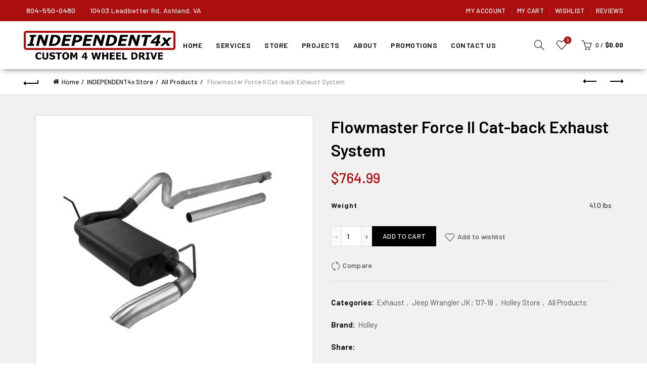

--- FILE ---
content_type: text/html; charset=UTF-8
request_url: https://www.independent4x.com/shop/holley/exhaust/flowmaster-force-ii-cat-back-exhaust-system/
body_size: 28710
content:
<!DOCTYPE html>
<html lang="en-US">
<head>
<meta charset="UTF-8">
<meta name="viewport" content="width=device-width, initial-scale=1.0, maximum-scale=1.0, user-scalable=no">
<link rel="profile" href="http://gmpg.org/xfn/11">
<link rel="pingback" href="https://www.independent4x.com/xmlrpc.php">
<script data-cfasync="false" data-no-defer="1" data-no-minify="1" data-no-optimize="1">var ewww_webp_supported=!1;function check_webp_feature(A,e){var w;e=void 0!==e?e:function(){},ewww_webp_supported?e(ewww_webp_supported):((w=new Image).onload=function(){ewww_webp_supported=0<w.width&&0<w.height,e&&e(ewww_webp_supported)},w.onerror=function(){e&&e(!1)},w.src="data:image/webp;base64,"+{alpha:"UklGRkoAAABXRUJQVlA4WAoAAAAQAAAAAAAAAAAAQUxQSAwAAAARBxAR/Q9ERP8DAABWUDggGAAAABQBAJ0BKgEAAQAAAP4AAA3AAP7mtQAAAA=="}[A])}check_webp_feature("alpha");</script><script data-cfasync="false" data-no-defer="1" data-no-minify="1" data-no-optimize="1">var Arrive=function(c,w){"use strict";if(c.MutationObserver&&"undefined"!=typeof HTMLElement){var r,a=0,u=(r=HTMLElement.prototype.matches||HTMLElement.prototype.webkitMatchesSelector||HTMLElement.prototype.mozMatchesSelector||HTMLElement.prototype.msMatchesSelector,{matchesSelector:function(e,t){return e instanceof HTMLElement&&r.call(e,t)},addMethod:function(e,t,r){var a=e[t];e[t]=function(){return r.length==arguments.length?r.apply(this,arguments):"function"==typeof a?a.apply(this,arguments):void 0}},callCallbacks:function(e,t){t&&t.options.onceOnly&&1==t.firedElems.length&&(e=[e[0]]);for(var r,a=0;r=e[a];a++)r&&r.callback&&r.callback.call(r.elem,r.elem);t&&t.options.onceOnly&&1==t.firedElems.length&&t.me.unbindEventWithSelectorAndCallback.call(t.target,t.selector,t.callback)},checkChildNodesRecursively:function(e,t,r,a){for(var i,n=0;i=e[n];n++)r(i,t,a)&&a.push({callback:t.callback,elem:i}),0<i.childNodes.length&&u.checkChildNodesRecursively(i.childNodes,t,r,a)},mergeArrays:function(e,t){var r,a={};for(r in e)e.hasOwnProperty(r)&&(a[r]=e[r]);for(r in t)t.hasOwnProperty(r)&&(a[r]=t[r]);return a},toElementsArray:function(e){return e=void 0!==e&&("number"!=typeof e.length||e===c)?[e]:e}}),e=(l.prototype.addEvent=function(e,t,r,a){a={target:e,selector:t,options:r,callback:a,firedElems:[]};return this._beforeAdding&&this._beforeAdding(a),this._eventsBucket.push(a),a},l.prototype.removeEvent=function(e){for(var t,r=this._eventsBucket.length-1;t=this._eventsBucket[r];r--)e(t)&&(this._beforeRemoving&&this._beforeRemoving(t),(t=this._eventsBucket.splice(r,1))&&t.length&&(t[0].callback=null))},l.prototype.beforeAdding=function(e){this._beforeAdding=e},l.prototype.beforeRemoving=function(e){this._beforeRemoving=e},l),t=function(i,n){var o=new e,l=this,s={fireOnAttributesModification:!1};return o.beforeAdding(function(t){var e=t.target;e!==c.document&&e!==c||(e=document.getElementsByTagName("html")[0]);var r=new MutationObserver(function(e){n.call(this,e,t)}),a=i(t.options);r.observe(e,a),t.observer=r,t.me=l}),o.beforeRemoving(function(e){e.observer.disconnect()}),this.bindEvent=function(e,t,r){t=u.mergeArrays(s,t);for(var a=u.toElementsArray(this),i=0;i<a.length;i++)o.addEvent(a[i],e,t,r)},this.unbindEvent=function(){var r=u.toElementsArray(this);o.removeEvent(function(e){for(var t=0;t<r.length;t++)if(this===w||e.target===r[t])return!0;return!1})},this.unbindEventWithSelectorOrCallback=function(r){var a=u.toElementsArray(this),i=r,e="function"==typeof r?function(e){for(var t=0;t<a.length;t++)if((this===w||e.target===a[t])&&e.callback===i)return!0;return!1}:function(e){for(var t=0;t<a.length;t++)if((this===w||e.target===a[t])&&e.selector===r)return!0;return!1};o.removeEvent(e)},this.unbindEventWithSelectorAndCallback=function(r,a){var i=u.toElementsArray(this);o.removeEvent(function(e){for(var t=0;t<i.length;t++)if((this===w||e.target===i[t])&&e.selector===r&&e.callback===a)return!0;return!1})},this},i=new function(){var s={fireOnAttributesModification:!1,onceOnly:!1,existing:!1};function n(e,t,r){return!(!u.matchesSelector(e,t.selector)||(e._id===w&&(e._id=a++),-1!=t.firedElems.indexOf(e._id)))&&(t.firedElems.push(e._id),!0)}var c=(i=new t(function(e){var t={attributes:!1,childList:!0,subtree:!0};return e.fireOnAttributesModification&&(t.attributes=!0),t},function(e,i){e.forEach(function(e){var t=e.addedNodes,r=e.target,a=[];null!==t&&0<t.length?u.checkChildNodesRecursively(t,i,n,a):"attributes"===e.type&&n(r,i)&&a.push({callback:i.callback,elem:r}),u.callCallbacks(a,i)})})).bindEvent;return i.bindEvent=function(e,t,r){t=void 0===r?(r=t,s):u.mergeArrays(s,t);var a=u.toElementsArray(this);if(t.existing){for(var i=[],n=0;n<a.length;n++)for(var o=a[n].querySelectorAll(e),l=0;l<o.length;l++)i.push({callback:r,elem:o[l]});if(t.onceOnly&&i.length)return r.call(i[0].elem,i[0].elem);setTimeout(u.callCallbacks,1,i)}c.call(this,e,t,r)},i},o=new function(){var a={};function i(e,t){return u.matchesSelector(e,t.selector)}var n=(o=new t(function(){return{childList:!0,subtree:!0}},function(e,r){e.forEach(function(e){var t=e.removedNodes,e=[];null!==t&&0<t.length&&u.checkChildNodesRecursively(t,r,i,e),u.callCallbacks(e,r)})})).bindEvent;return o.bindEvent=function(e,t,r){t=void 0===r?(r=t,a):u.mergeArrays(a,t),n.call(this,e,t,r)},o};d(HTMLElement.prototype),d(NodeList.prototype),d(HTMLCollection.prototype),d(HTMLDocument.prototype),d(Window.prototype);var n={};return s(i,n,"unbindAllArrive"),s(o,n,"unbindAllLeave"),n}function l(){this._eventsBucket=[],this._beforeAdding=null,this._beforeRemoving=null}function s(e,t,r){u.addMethod(t,r,e.unbindEvent),u.addMethod(t,r,e.unbindEventWithSelectorOrCallback),u.addMethod(t,r,e.unbindEventWithSelectorAndCallback)}function d(e){e.arrive=i.bindEvent,s(i,e,"unbindArrive"),e.leave=o.bindEvent,s(o,e,"unbindLeave")}}(window,void 0),ewww_webp_supported=!1;function check_webp_feature(e,t){var r;ewww_webp_supported?t(ewww_webp_supported):((r=new Image).onload=function(){ewww_webp_supported=0<r.width&&0<r.height,t(ewww_webp_supported)},r.onerror=function(){t(!1)},r.src="data:image/webp;base64,"+{alpha:"UklGRkoAAABXRUJQVlA4WAoAAAAQAAAAAAAAAAAAQUxQSAwAAAARBxAR/Q9ERP8DAABWUDggGAAAABQBAJ0BKgEAAQAAAP4AAA3AAP7mtQAAAA==",animation:"UklGRlIAAABXRUJQVlA4WAoAAAASAAAAAAAAAAAAQU5JTQYAAAD/////AABBTk1GJgAAAAAAAAAAAAAAAAAAAGQAAABWUDhMDQAAAC8AAAAQBxAREYiI/gcA"}[e])}function ewwwLoadImages(e){if(e){for(var t=document.querySelectorAll(".batch-image img, .image-wrapper a, .ngg-pro-masonry-item a, .ngg-galleria-offscreen-seo-wrapper a"),r=0,a=t.length;r<a;r++)ewwwAttr(t[r],"data-src",t[r].getAttribute("data-webp")),ewwwAttr(t[r],"data-thumbnail",t[r].getAttribute("data-webp-thumbnail"));for(var i=document.querySelectorAll("div.woocommerce-product-gallery__image"),r=0,a=i.length;r<a;r++)ewwwAttr(i[r],"data-thumb",i[r].getAttribute("data-webp-thumb"))}for(var n=document.querySelectorAll("video"),r=0,a=n.length;r<a;r++)ewwwAttr(n[r],"poster",e?n[r].getAttribute("data-poster-webp"):n[r].getAttribute("data-poster-image"));for(var o,l=document.querySelectorAll("img.ewww_webp_lazy_load"),r=0,a=l.length;r<a;r++)e&&(ewwwAttr(l[r],"data-lazy-srcset",l[r].getAttribute("data-lazy-srcset-webp")),ewwwAttr(l[r],"data-srcset",l[r].getAttribute("data-srcset-webp")),ewwwAttr(l[r],"data-lazy-src",l[r].getAttribute("data-lazy-src-webp")),ewwwAttr(l[r],"data-src",l[r].getAttribute("data-src-webp")),ewwwAttr(l[r],"data-orig-file",l[r].getAttribute("data-webp-orig-file")),ewwwAttr(l[r],"data-medium-file",l[r].getAttribute("data-webp-medium-file")),ewwwAttr(l[r],"data-large-file",l[r].getAttribute("data-webp-large-file")),null!=(o=l[r].getAttribute("srcset"))&&!1!==o&&o.includes("R0lGOD")&&ewwwAttr(l[r],"src",l[r].getAttribute("data-lazy-src-webp"))),l[r].className=l[r].className.replace(/\bewww_webp_lazy_load\b/,"");for(var s=document.querySelectorAll(".ewww_webp"),r=0,a=s.length;r<a;r++)e?(ewwwAttr(s[r],"srcset",s[r].getAttribute("data-srcset-webp")),ewwwAttr(s[r],"src",s[r].getAttribute("data-src-webp")),ewwwAttr(s[r],"data-orig-file",s[r].getAttribute("data-webp-orig-file")),ewwwAttr(s[r],"data-medium-file",s[r].getAttribute("data-webp-medium-file")),ewwwAttr(s[r],"data-large-file",s[r].getAttribute("data-webp-large-file")),ewwwAttr(s[r],"data-large_image",s[r].getAttribute("data-webp-large_image")),ewwwAttr(s[r],"data-src",s[r].getAttribute("data-webp-src"))):(ewwwAttr(s[r],"srcset",s[r].getAttribute("data-srcset-img")),ewwwAttr(s[r],"src",s[r].getAttribute("data-src-img"))),s[r].className=s[r].className.replace(/\bewww_webp\b/,"ewww_webp_loaded");window.jQuery&&jQuery.fn.isotope&&jQuery.fn.imagesLoaded&&(jQuery(".fusion-posts-container-infinite").imagesLoaded(function(){jQuery(".fusion-posts-container-infinite").hasClass("isotope")&&jQuery(".fusion-posts-container-infinite").isotope()}),jQuery(".fusion-portfolio:not(.fusion-recent-works) .fusion-portfolio-wrapper").imagesLoaded(function(){jQuery(".fusion-portfolio:not(.fusion-recent-works) .fusion-portfolio-wrapper").isotope()}))}function ewwwWebPInit(e){ewwwLoadImages(e),ewwwNggLoadGalleries(e),document.arrive(".ewww_webp",function(){ewwwLoadImages(e)}),document.arrive(".ewww_webp_lazy_load",function(){ewwwLoadImages(e)}),document.arrive("videos",function(){ewwwLoadImages(e)}),"loading"==document.readyState?document.addEventListener("DOMContentLoaded",ewwwJSONParserInit):("undefined"!=typeof galleries&&ewwwNggParseGalleries(e),ewwwWooParseVariations(e))}function ewwwAttr(e,t,r){null!=r&&!1!==r&&e.setAttribute(t,r)}function ewwwJSONParserInit(){"undefined"!=typeof galleries&&check_webp_feature("alpha",ewwwNggParseGalleries),check_webp_feature("alpha",ewwwWooParseVariations)}function ewwwWooParseVariations(e){if(e)for(var t=document.querySelectorAll("form.variations_form"),r=0,a=t.length;r<a;r++){var i=t[r].getAttribute("data-product_variations"),n=!1;try{for(var o in i=JSON.parse(i))void 0!==i[o]&&void 0!==i[o].image&&(void 0!==i[o].image.src_webp&&(i[o].image.src=i[o].image.src_webp,n=!0),void 0!==i[o].image.srcset_webp&&(i[o].image.srcset=i[o].image.srcset_webp,n=!0),void 0!==i[o].image.full_src_webp&&(i[o].image.full_src=i[o].image.full_src_webp,n=!0),void 0!==i[o].image.gallery_thumbnail_src_webp&&(i[o].image.gallery_thumbnail_src=i[o].image.gallery_thumbnail_src_webp,n=!0),void 0!==i[o].image.thumb_src_webp&&(i[o].image.thumb_src=i[o].image.thumb_src_webp,n=!0));n&&ewwwAttr(t[r],"data-product_variations",JSON.stringify(i))}catch(e){}}}function ewwwNggParseGalleries(e){if(e)for(var t in galleries){var r=galleries[t];galleries[t].images_list=ewwwNggParseImageList(r.images_list)}}function ewwwNggLoadGalleries(e){e&&document.addEventListener("ngg.galleria.themeadded",function(e,t){window.ngg_galleria._create_backup=window.ngg_galleria.create,window.ngg_galleria.create=function(e,t){var r=$(e).data("id");return galleries["gallery_"+r].images_list=ewwwNggParseImageList(galleries["gallery_"+r].images_list),window.ngg_galleria._create_backup(e,t)}})}function ewwwNggParseImageList(e){for(var t in e){var r=e[t];if(void 0!==r["image-webp"]&&(e[t].image=r["image-webp"],delete e[t]["image-webp"]),void 0!==r["thumb-webp"]&&(e[t].thumb=r["thumb-webp"],delete e[t]["thumb-webp"]),void 0!==r.full_image_webp&&(e[t].full_image=r.full_image_webp,delete e[t].full_image_webp),void 0!==r.srcsets)for(var a in r.srcsets)nggSrcset=r.srcsets[a],void 0!==r.srcsets[a+"-webp"]&&(e[t].srcsets[a]=r.srcsets[a+"-webp"],delete e[t].srcsets[a+"-webp"]);if(void 0!==r.full_srcsets)for(var i in r.full_srcsets)nggFSrcset=r.full_srcsets[i],void 0!==r.full_srcsets[i+"-webp"]&&(e[t].full_srcsets[i]=r.full_srcsets[i+"-webp"],delete e[t].full_srcsets[i+"-webp"])}return e}check_webp_feature("alpha",ewwwWebPInit);</script><meta name='robots' content='index, follow, max-image-preview:large, max-snippet:-1, max-video-preview:-1' />
<style>img:is([sizes="auto" i], [sizes^="auto," i]) { contain-intrinsic-size: 3000px 1500px }</style>
<!-- This site is optimized with the Yoast SEO plugin v25.9 - https://yoast.com/wordpress/plugins/seo/ -->
<title>Flowmaster Force II Cat-back Exhaust System - INDEPENDENT4x</title>
<link rel="canonical" href="https://www.independent4x.com/shop/holley/exhaust/flowmaster-force-ii-cat-back-exhaust-system/" />
<meta property="og:locale" content="en_US" />
<meta property="og:type" content="article" />
<meta property="og:title" content="Flowmaster Force II Cat-back Exhaust System - INDEPENDENT4x" />
<meta property="og:description" content="This Flowmaster® Force II® Cat-back exhaust system fits 2007-2018 Jeep Wrangler JK 2-door and 4-door models with the 3.8L or" />
<meta property="og:url" content="https://www.independent4x.com/shop/holley/exhaust/flowmaster-force-ii-cat-back-exhaust-system/" />
<meta property="og:site_name" content="INDEPENDENT4x" />
<meta property="article:publisher" content="https://www.facebook.com/independent4xVA/" />
<meta property="article:modified_time" content="2024-10-24T03:17:43+00:00" />
<meta property="og:image" content="https://www.independent4x.com/wp-content/uploads/2022/08/817514_2.jpeg" />
<meta property="og:image:width" content="583" />
<meta property="og:image:height" content="583" />
<meta property="og:image:type" content="image/jpeg" />
<meta name="twitter:card" content="summary_large_image" />
<meta name="twitter:label1" content="Est. reading time" />
<meta name="twitter:data1" content="1 minute" />
<script type="application/ld+json" class="yoast-schema-graph">{"@context":"https://schema.org","@graph":[{"@type":"WebPage","@id":"https://www.independent4x.com/shop/holley/exhaust/flowmaster-force-ii-cat-back-exhaust-system/","url":"https://www.independent4x.com/shop/holley/exhaust/flowmaster-force-ii-cat-back-exhaust-system/","name":"Flowmaster Force II Cat-back Exhaust System - INDEPENDENT4x","isPartOf":{"@id":"https://www.independent4x.com/#website"},"primaryImageOfPage":{"@id":"https://www.independent4x.com/shop/holley/exhaust/flowmaster-force-ii-cat-back-exhaust-system/#primaryimage"},"image":{"@id":"https://www.independent4x.com/shop/holley/exhaust/flowmaster-force-ii-cat-back-exhaust-system/#primaryimage"},"thumbnailUrl":"https://www.independent4x.com/wp-content/uploads/2022/08/817514_2.jpeg","datePublished":"2022-08-08T15:26:29+00:00","dateModified":"2024-10-24T03:17:43+00:00","breadcrumb":{"@id":"https://www.independent4x.com/shop/holley/exhaust/flowmaster-force-ii-cat-back-exhaust-system/#breadcrumb"},"inLanguage":"en-US","potentialAction":[{"@type":"ReadAction","target":["https://www.independent4x.com/shop/holley/exhaust/flowmaster-force-ii-cat-back-exhaust-system/"]}]},{"@type":"ImageObject","inLanguage":"en-US","@id":"https://www.independent4x.com/shop/holley/exhaust/flowmaster-force-ii-cat-back-exhaust-system/#primaryimage","url":"https://www.independent4x.com/wp-content/uploads/2022/08/817514_2.jpeg","contentUrl":"https://www.independent4x.com/wp-content/uploads/2022/08/817514_2.jpeg","width":583,"height":583},{"@type":"BreadcrumbList","@id":"https://www.independent4x.com/shop/holley/exhaust/flowmaster-force-ii-cat-back-exhaust-system/#breadcrumb","itemListElement":[{"@type":"ListItem","position":1,"name":"Home","item":"https://www.independent4x.com/"},{"@type":"ListItem","position":2,"name":"INDEPENDENT4x Store","item":"https://www.independent4x.com/shop/"},{"@type":"ListItem","position":3,"name":"Flowmaster Force II Cat-back Exhaust System"}]},{"@type":"WebSite","@id":"https://www.independent4x.com/#website","url":"https://www.independent4x.com/","name":"INDEPENDENT4x","description":"Full Service Shop and Online Retailer of Off-Road Parts and Accessories","potentialAction":[{"@type":"SearchAction","target":{"@type":"EntryPoint","urlTemplate":"https://www.independent4x.com/?s={search_term_string}"},"query-input":{"@type":"PropertyValueSpecification","valueRequired":true,"valueName":"search_term_string"}}],"inLanguage":"en-US"}]}</script>
<!-- / Yoast SEO plugin. -->
<link rel='dns-prefetch' href='//fonts.googleapis.com' />
<link rel="alternate" type="application/rss+xml" title="INDEPENDENT4x &raquo; Feed" href="https://www.independent4x.com/feed/" />
<link rel="alternate" type="application/rss+xml" title="INDEPENDENT4x &raquo; Comments Feed" href="https://www.independent4x.com/comments/feed/" />
<link rel="alternate" type="application/rss+xml" title="INDEPENDENT4x &raquo; Flowmaster Force II Cat-back Exhaust System Comments Feed" href="https://www.independent4x.com/shop/holley/exhaust/flowmaster-force-ii-cat-back-exhaust-system/feed/" />
<!-- This site uses the Google Analytics by MonsterInsights plugin v9.8.0 - Using Analytics tracking - https://www.monsterinsights.com/ -->
<script src="//www.googletagmanager.com/gtag/js?id=G-BJDJ8YLCHQ"  data-cfasync="false" data-wpfc-render="false" type="text/javascript" async></script>
<script data-cfasync="false" data-wpfc-render="false" type="text/javascript">
var mi_version = '9.8.0';
var mi_track_user = true;
var mi_no_track_reason = '';
var MonsterInsightsDefaultLocations = {"page_location":"https:\/\/www.independent4x.com\/shop\/holley\/exhaust\/flowmaster-force-ii-cat-back-exhaust-system\/"};
if ( typeof MonsterInsightsPrivacyGuardFilter === 'function' ) {
var MonsterInsightsLocations = (typeof MonsterInsightsExcludeQuery === 'object') ? MonsterInsightsPrivacyGuardFilter( MonsterInsightsExcludeQuery ) : MonsterInsightsPrivacyGuardFilter( MonsterInsightsDefaultLocations );
} else {
var MonsterInsightsLocations = (typeof MonsterInsightsExcludeQuery === 'object') ? MonsterInsightsExcludeQuery : MonsterInsightsDefaultLocations;
}
var disableStrs = [
'ga-disable-G-BJDJ8YLCHQ',
];
/* Function to detect opted out users */
function __gtagTrackerIsOptedOut() {
for (var index = 0; index < disableStrs.length; index++) {
if (document.cookie.indexOf(disableStrs[index] + '=true') > -1) {
return true;
}
}
return false;
}
/* Disable tracking if the opt-out cookie exists. */
if (__gtagTrackerIsOptedOut()) {
for (var index = 0; index < disableStrs.length; index++) {
window[disableStrs[index]] = true;
}
}
/* Opt-out function */
function __gtagTrackerOptout() {
for (var index = 0; index < disableStrs.length; index++) {
document.cookie = disableStrs[index] + '=true; expires=Thu, 31 Dec 2099 23:59:59 UTC; path=/';
window[disableStrs[index]] = true;
}
}
if ('undefined' === typeof gaOptout) {
function gaOptout() {
__gtagTrackerOptout();
}
}
window.dataLayer = window.dataLayer || [];
window.MonsterInsightsDualTracker = {
helpers: {},
trackers: {},
};
if (mi_track_user) {
function __gtagDataLayer() {
dataLayer.push(arguments);
}
function __gtagTracker(type, name, parameters) {
if (!parameters) {
parameters = {};
}
if (parameters.send_to) {
__gtagDataLayer.apply(null, arguments);
return;
}
if (type === 'event') {
parameters.send_to = monsterinsights_frontend.v4_id;
var hookName = name;
if (typeof parameters['event_category'] !== 'undefined') {
hookName = parameters['event_category'] + ':' + name;
}
if (typeof MonsterInsightsDualTracker.trackers[hookName] !== 'undefined') {
MonsterInsightsDualTracker.trackers[hookName](parameters);
} else {
__gtagDataLayer('event', name, parameters);
}
} else {
__gtagDataLayer.apply(null, arguments);
}
}
__gtagTracker('js', new Date());
__gtagTracker('set', {
'developer_id.dZGIzZG': true,
});
if ( MonsterInsightsLocations.page_location ) {
__gtagTracker('set', MonsterInsightsLocations);
}
__gtagTracker('config', 'G-BJDJ8YLCHQ', {"forceSSL":"true","link_attribution":"true"} );
window.gtag = __gtagTracker;										(function () {
/* https://developers.google.com/analytics/devguides/collection/analyticsjs/ */
/* ga and __gaTracker compatibility shim. */
var noopfn = function () {
return null;
};
var newtracker = function () {
return new Tracker();
};
var Tracker = function () {
return null;
};
var p = Tracker.prototype;
p.get = noopfn;
p.set = noopfn;
p.send = function () {
var args = Array.prototype.slice.call(arguments);
args.unshift('send');
__gaTracker.apply(null, args);
};
var __gaTracker = function () {
var len = arguments.length;
if (len === 0) {
return;
}
var f = arguments[len - 1];
if (typeof f !== 'object' || f === null || typeof f.hitCallback !== 'function') {
if ('send' === arguments[0]) {
var hitConverted, hitObject = false, action;
if ('event' === arguments[1]) {
if ('undefined' !== typeof arguments[3]) {
hitObject = {
'eventAction': arguments[3],
'eventCategory': arguments[2],
'eventLabel': arguments[4],
'value': arguments[5] ? arguments[5] : 1,
}
}
}
if ('pageview' === arguments[1]) {
if ('undefined' !== typeof arguments[2]) {
hitObject = {
'eventAction': 'page_view',
'page_path': arguments[2],
}
}
}
if (typeof arguments[2] === 'object') {
hitObject = arguments[2];
}
if (typeof arguments[5] === 'object') {
Object.assign(hitObject, arguments[5]);
}
if ('undefined' !== typeof arguments[1].hitType) {
hitObject = arguments[1];
if ('pageview' === hitObject.hitType) {
hitObject.eventAction = 'page_view';
}
}
if (hitObject) {
action = 'timing' === arguments[1].hitType ? 'timing_complete' : hitObject.eventAction;
hitConverted = mapArgs(hitObject);
__gtagTracker('event', action, hitConverted);
}
}
return;
}
function mapArgs(args) {
var arg, hit = {};
var gaMap = {
'eventCategory': 'event_category',
'eventAction': 'event_action',
'eventLabel': 'event_label',
'eventValue': 'event_value',
'nonInteraction': 'non_interaction',
'timingCategory': 'event_category',
'timingVar': 'name',
'timingValue': 'value',
'timingLabel': 'event_label',
'page': 'page_path',
'location': 'page_location',
'title': 'page_title',
'referrer' : 'page_referrer',
};
for (arg in args) {
if (!(!args.hasOwnProperty(arg) || !gaMap.hasOwnProperty(arg))) {
hit[gaMap[arg]] = args[arg];
} else {
hit[arg] = args[arg];
}
}
return hit;
}
try {
f.hitCallback();
} catch (ex) {
}
};
__gaTracker.create = newtracker;
__gaTracker.getByName = newtracker;
__gaTracker.getAll = function () {
return [];
};
__gaTracker.remove = noopfn;
__gaTracker.loaded = true;
window['__gaTracker'] = __gaTracker;
})();
} else {
console.log("");
(function () {
function __gtagTracker() {
return null;
}
window['__gtagTracker'] = __gtagTracker;
window['gtag'] = __gtagTracker;
})();
}
</script>
<!-- / Google Analytics by MonsterInsights -->
<link rel='stylesheet' id='wc-authorize-net-cim-credit-card-checkout-block-css' href='https://www.independent4x.com/wp-content/plugins/woocommerce-gateway-authorize-net-cim/assets/css/blocks/wc-authorize-net-cim-checkout-block.css?ver=3.10.13' type='text/css' media='all' />
<link rel='stylesheet' id='wc-authorize-net-cim-echeck-checkout-block-css' href='https://www.independent4x.com/wp-content/plugins/woocommerce-gateway-authorize-net-cim/assets/css/blocks/wc-authorize-net-cim-checkout-block.css?ver=3.10.13' type='text/css' media='all' />
<link rel='stylesheet' id='formidable-css' href='https://www.independent4x.com/wp-content/plugins/formidable/css/formidableforms.css?ver=9151633' type='text/css' media='all' />
<link rel='stylesheet' id='wp-components-css' href='https://www.independent4x.com/wp-includes/css/dist/components/style.min.css?ver=6.8.3' type='text/css' media='all' />
<link rel='stylesheet' id='flexible-shipping-ups-blocks-integration-frontend-css' href='https://www.independent4x.com/wp-content/plugins/flexible-shipping-ups-pro/build/point-selection-block-frontend.css?ver=1757953943' type='text/css' media='all' />
<link rel='stylesheet' id='flexible-shipping-ups-blocks-integration-editor-css' href='https://www.independent4x.com/wp-content/plugins/flexible-shipping-ups-pro/build/point-selection-block.css?ver=1757953943' type='text/css' media='all' />
<style id='wp-emoji-styles-inline-css' type='text/css'>
img.wp-smiley, img.emoji {
display: inline !important;
border: none !important;
box-shadow: none !important;
height: 1em !important;
width: 1em !important;
margin: 0 0.07em !important;
vertical-align: -0.1em !important;
background: none !important;
padding: 0 !important;
}
</style>
<style id='safe-svg-svg-icon-style-inline-css' type='text/css'>
.safe-svg-cover{text-align:center}.safe-svg-cover .safe-svg-inside{display:inline-block;max-width:100%}.safe-svg-cover svg{fill:currentColor;height:100%;max-height:100%;max-width:100%;width:100%}
</style>
<style id='woocommerce-inline-inline-css' type='text/css'>
.woocommerce form .form-row .required { visibility: visible; }
</style>
<link rel='stylesheet' id='dashicons-css' href='https://www.independent4x.com/wp-includes/css/dashicons.min.css?ver=6.8.3' type='text/css' media='all' />
<link rel='stylesheet' id='woocommerce-addons-css-css' href='https://www.independent4x.com/wp-content/plugins/woocommerce-product-addons/assets/css/frontend/frontend.css?ver=7.9.2' type='text/css' media='all' />
<link rel='stylesheet' id='gateway-css' href='https://www.independent4x.com/wp-content/plugins/woocommerce-paypal-payments/modules/ppcp-button/assets/css/gateway.css?ver=3.1.0' type='text/css' media='all' />
<link rel='stylesheet' id='brands-styles-css' href='https://www.independent4x.com/wp-content/plugins/woocommerce/assets/css/brands.css?ver=10.1.2' type='text/css' media='all' />
<link rel='stylesheet' id='sv-wc-payment-gateway-payment-form-v5_15_12-css' href='https://www.independent4x.com/wp-content/plugins/woocommerce-gateway-authorize-net-cim/vendor/skyverge/wc-plugin-framework/woocommerce/payment-gateway/assets/css/frontend/sv-wc-payment-gateway-payment-form.min.css?ver=5.15.12' type='text/css' media='all' />
<link rel='stylesheet' id='bootstrap-css' href='https://www.independent4x.com/wp-content/themes/basel/css/bootstrap.min.css?ver=5.7.2' type='text/css' media='all' />
<link rel='stylesheet' id='basel-style-css' href='https://www.independent4x.com/wp-content/themes/basel/css/parts/base.min.css?ver=5.7.2' type='text/css' media='all' />
<link rel='stylesheet' id='js_composer_front-css' href='https://www.independent4x.com/wp-content/plugins/js_composer/assets/css/js_composer.min.css?ver=8.3.1' type='text/css' media='all' />
<link rel='stylesheet' id='vc_font_awesome_5_shims-css' href='https://www.independent4x.com/wp-content/plugins/js_composer/assets/lib/vendor/node_modules/@fortawesome/fontawesome-free/css/v4-shims.min.css?ver=8.3.1' type='text/css' media='all' />
<link rel='stylesheet' id='basel-wp-gutenberg-css' href='https://www.independent4x.com/wp-content/themes/basel/css/parts/wp-gutenberg.min.css?ver=5.7.2' type='text/css' media='all' />
<link rel='stylesheet' id='basel-int-revolution-slider-css' href='https://www.independent4x.com/wp-content/themes/basel/css/parts/int-revolution-slider.min.css?ver=5.7.2' type='text/css' media='all' />
<link rel='stylesheet' id='basel-int-wpbakery-base-css' href='https://www.independent4x.com/wp-content/themes/basel/css/parts/int-wpbakery-base.min.css?ver=5.7.2' type='text/css' media='all' />
<link rel='stylesheet' id='basel-woo-base-css' href='https://www.independent4x.com/wp-content/themes/basel/css/parts/woo-base.min.css?ver=5.7.2' type='text/css' media='all' />
<link rel='stylesheet' id='basel-woo-page-single-product-css' href='https://www.independent4x.com/wp-content/themes/basel/css/parts/woo-page-single-product.min.css?ver=5.7.2' type='text/css' media='all' />
<link rel='stylesheet' id='basel-header-top-bar-css' href='https://www.independent4x.com/wp-content/themes/basel/css/parts/header-top-bar.min.css?ver=5.7.2' type='text/css' media='all' />
<link rel='stylesheet' id='basel-header-general-css' href='https://www.independent4x.com/wp-content/themes/basel/css/parts/header-general.min.css?ver=5.7.2' type='text/css' media='all' />
<link rel='stylesheet' id='basel-page-title-css' href='https://www.independent4x.com/wp-content/themes/basel/css/parts/page-title.min.css?ver=5.7.2' type='text/css' media='all' />
<link rel='stylesheet' id='basel-lib-owl-carousel-css' href='https://www.independent4x.com/wp-content/themes/basel/css/parts/lib-owl-carousel.min.css?ver=5.7.2' type='text/css' media='all' />
<link rel='stylesheet' id='basel-woo-opt-add-to-cart-popup-css' href='https://www.independent4x.com/wp-content/themes/basel/css/parts/woo-opt-add-to-cart-popup.min.css?ver=5.7.2' type='text/css' media='all' />
<link rel='stylesheet' id='basel-lib-magnific-popup-css' href='https://www.independent4x.com/wp-content/themes/basel/css/parts/lib-magnific-popup.min.css?ver=5.7.2' type='text/css' media='all' />
<link rel='stylesheet' id='basel-el-social-icons-css' href='https://www.independent4x.com/wp-content/themes/basel/css/parts/el-social-icons.min.css?ver=5.7.2' type='text/css' media='all' />
<link rel='stylesheet' id='basel-woo-product-loop-general-css' href='https://www.independent4x.com/wp-content/themes/basel/css/parts/woo-product-loop-general.min.css?ver=5.7.2' type='text/css' media='all' />
<link rel='stylesheet' id='basel-woo-product-loop-button-css' href='https://www.independent4x.com/wp-content/themes/basel/css/parts/woo-product-loop-button.min.css?ver=5.7.2' type='text/css' media='all' />
<link rel='stylesheet' id='basel-footer-general-css' href='https://www.independent4x.com/wp-content/themes/basel/css/parts/footer-general.min.css?ver=5.7.2' type='text/css' media='all' />
<link rel='stylesheet' id='basel-lib-photoswipe-css' href='https://www.independent4x.com/wp-content/themes/basel/css/parts/lib-photoswipe.min.css?ver=5.7.2' type='text/css' media='all' />
<link rel='stylesheet' id='basel-opt-scrolltotop-css' href='https://www.independent4x.com/wp-content/themes/basel/css/parts/opt-scrolltotop.min.css?ver=5.7.2' type='text/css' media='all' />
<link rel='stylesheet' id='xts-google-fonts-css' href='//fonts.googleapis.com/css?family=Barlow%3A100%2C100italic%2C200%2C200italic%2C300%2C300italic%2C400%2C400italic%2C500%2C500italic%2C600%2C600italic%2C700%2C700italic%2C800%2C800italic%2C900%2C900italic%7CAnton%3A400&#038;ver=5.7.2' type='text/css' media='all' />
<link rel='stylesheet' id='basel-dynamic-style-css' href='https://www.independent4x.com/wp-content/uploads/2025/04/basel-dynamic-1744215407.css?ver=5.7.2' type='text/css' media='all' />
<script type="text/template" id="tmpl-variation-template">
<div class="woocommerce-variation-description">{{{ data.variation.variation_description }}}</div>
<div class="woocommerce-variation-price">{{{ data.variation.price_html }}}</div>
<div class="woocommerce-variation-availability">{{{ data.variation.availability_html }}}</div>
</script>
<script type="text/template" id="tmpl-unavailable-variation-template">
<p role="alert">Sorry, this product is unavailable. Please choose a different combination.</p>
</script>
<script type="text/javascript" src="https://www.independent4x.com/wp-includes/js/jquery/jquery.min.js?ver=3.7.1" id="jquery-core-js"></script>
<script type="text/javascript" src="https://www.independent4x.com/wp-includes/js/jquery/jquery-migrate.min.js?ver=3.4.1" id="jquery-migrate-js"></script>
<script type="text/javascript" src="https://www.independent4x.com/wp-includes/js/underscore.min.js?ver=1.13.7" id="underscore-js"></script>
<script type="text/javascript" id="wp-util-js-extra">
/* <![CDATA[ */
var _wpUtilSettings = {"ajax":{"url":"\/wp-admin\/admin-ajax.php"}};
/* ]]> */
</script>
<script type="text/javascript" src="https://www.independent4x.com/wp-includes/js/wp-util.min.js?ver=6.8.3" id="wp-util-js"></script>
<script type="text/javascript" src="https://www.independent4x.com/wp-content/plugins/woocommerce/assets/js/jquery-blockui/jquery.blockUI.min.js?ver=2.7.0-wc.10.1.2" id="jquery-blockui-js" data-wp-strategy="defer"></script>
<script type="text/javascript" src="https://www.independent4x.com/wp-content/plugins/google-analytics-for-wordpress/assets/js/frontend-gtag.min.js?ver=9.8.0" id="monsterinsights-frontend-script-js" async="async" data-wp-strategy="async"></script>
<script data-cfasync="false" data-wpfc-render="false" type="text/javascript" id='monsterinsights-frontend-script-js-extra'>/* <![CDATA[ */
var monsterinsights_frontend = {"js_events_tracking":"true","download_extensions":"doc,pdf,ppt,zip,xls,docx,pptx,xlsx","inbound_paths":"[{\"path\":\"\\\/go\\\/\",\"label\":\"affiliate\"},{\"path\":\"\\\/recommend\\\/\",\"label\":\"affiliate\"}]","home_url":"https:\/\/www.independent4x.com","hash_tracking":"false","v4_id":"G-BJDJ8YLCHQ"};/* ]]> */
</script>
<script type="text/javascript" id="wc-single-product-js-extra">
/* <![CDATA[ */
var wc_single_product_params = {"i18n_required_rating_text":"Please select a rating","i18n_rating_options":["1 of 5 stars","2 of 5 stars","3 of 5 stars","4 of 5 stars","5 of 5 stars"],"i18n_product_gallery_trigger_text":"View full-screen image gallery","review_rating_required":"yes","flexslider":{"rtl":false,"animation":"slide","smoothHeight":true,"directionNav":false,"controlNav":"thumbnails","slideshow":false,"animationSpeed":500,"animationLoop":false,"allowOneSlide":false},"zoom_enabled":"","zoom_options":[],"photoswipe_enabled":"","photoswipe_options":{"shareEl":false,"closeOnScroll":false,"history":false,"hideAnimationDuration":0,"showAnimationDuration":0},"flexslider_enabled":""};
/* ]]> */
</script>
<script type="text/javascript" src="https://www.independent4x.com/wp-content/plugins/woocommerce/assets/js/frontend/single-product.min.js?ver=10.1.2" id="wc-single-product-js" defer="defer" data-wp-strategy="defer"></script>
<script type="text/javascript" src="https://www.independent4x.com/wp-content/plugins/woocommerce/assets/js/js-cookie/js.cookie.min.js?ver=2.1.4-wc.10.1.2" id="js-cookie-js" data-wp-strategy="defer"></script>
<script type="text/javascript" id="woocommerce-js-extra">
/* <![CDATA[ */
var woocommerce_params = {"ajax_url":"\/wp-admin\/admin-ajax.php","wc_ajax_url":"\/?wc-ajax=%%endpoint%%","i18n_password_show":"Show password","i18n_password_hide":"Hide password"};
/* ]]> */
</script>
<script type="text/javascript" src="https://www.independent4x.com/wp-content/plugins/woocommerce/assets/js/frontend/woocommerce.min.js?ver=10.1.2" id="woocommerce-js" defer="defer" data-wp-strategy="defer"></script>
<script type="text/javascript" src="https://www.independent4x.com/wp-content/plugins/woocommerce/assets/js/dompurify/purify.min.js?ver=10.1.2" id="dompurify-js"></script>
<!--[if lt IE 9]>
<script type="text/javascript" src="https://www.independent4x.com/wp-content/themes/basel/js/html5.min.js?ver=5.7.2" id="basel_html5shiv-js"></script>
<![endif]-->
<script></script><link rel="https://api.w.org/" href="https://www.independent4x.com/wp-json/" /><link rel="alternate" title="JSON" type="application/json" href="https://www.independent4x.com/wp-json/wp/v2/product/5808" /><link rel="EditURI" type="application/rsd+xml" title="RSD" href="https://www.independent4x.com/xmlrpc.php?rsd" />
<meta name="generator" content="WordPress 6.8.3" />
<meta name="generator" content="WooCommerce 10.1.2" />
<link rel='shortlink' href='https://www.independent4x.com/?p=5808' />
<link rel="alternate" title="oEmbed (JSON)" type="application/json+oembed" href="https://www.independent4x.com/wp-json/oembed/1.0/embed?url=https%3A%2F%2Fwww.independent4x.com%2Fshop%2Fholley%2Fexhaust%2Fflowmaster-force-ii-cat-back-exhaust-system%2F" />
<link rel="alternate" title="oEmbed (XML)" type="text/xml+oembed" href="https://www.independent4x.com/wp-json/oembed/1.0/embed?url=https%3A%2F%2Fwww.independent4x.com%2Fshop%2Fholley%2Fexhaust%2Fflowmaster-force-ii-cat-back-exhaust-system%2F&#038;format=xml" />
<link rel='dns-prefetch' href='https://i0.wp.com/'><link rel='preconnect' href='https://i0.wp.com/' crossorigin><link rel='dns-prefetch' href='https://i1.wp.com/'><link rel='preconnect' href='https://i1.wp.com/' crossorigin><link rel='dns-prefetch' href='https://i2.wp.com/'><link rel='preconnect' href='https://i2.wp.com/' crossorigin><link rel='dns-prefetch' href='https://i3.wp.com/'><link rel='preconnect' href='https://i3.wp.com/' crossorigin><!-- Google tag (gtag.js) -->
<script async src="https://www.googletagmanager.com/gtag/js?id=G-BJDJ8YLCHQ"></script>
<script>
window.dataLayer = window.dataLayer || [];
function gtag(){dataLayer.push(arguments);}
gtag('js', new Date());
gtag('config', 'G-BJDJ8YLCHQ');
</script><script>document.documentElement.className += " js";</script>
<meta name="theme-color" content="">		
<style> 
/* Shop popup */
.basel-promo-popup {
max-width: 900px;
}
.site-logo {
width: 25%;
}    
.site-logo img {
max-width: 300px;
max-height: 95px;
}    
.right-column {
width: 250px;
}  
.basel-woocommerce-layered-nav .basel-scroll-content {
max-height: 280px;
}
/* header Banner */
body .header-banner {
height: 40px;
}
body.header-banner-display .website-wrapper {
margin-top:40px;
}	
/* Topbar height configs */
.topbar-menu ul > li {
line-height: 42px;
}
.topbar-wrapp,
.topbar-content:before {
height: 42px;
}
.sticky-header-prepared.basel-top-bar-on .header-shop, 
.sticky-header-prepared.basel-top-bar-on .header-split,
.enable-sticky-header.basel-header-overlap.basel-top-bar-on .main-header {
top: 42px;
}
/* Header height configs */
/* Limit logo image height for according to header height */
.site-logo img {
max-height: 95px;
} 
/* And for sticky header logo also */
.act-scroll .site-logo img,
.header-clone .site-logo img {
max-height: 75px;
}   
/* Set sticky headers height for cloned headers based on menu links line height */
.header-clone .main-nav .menu > li > a {
height: 75px;
line-height: 75px;
} 
/* Height for switch logos */
.sticky-header-real:not(.global-header-menu-top) .switch-logo-enable .basel-logo {
height: 95px;
}
.sticky-header-real:not(.global-header-menu-top) .act-scroll .switch-logo-enable .basel-logo {
height: 75px;
}
.sticky-header-real:not(.global-header-menu-top) .act-scroll .switch-logo-enable {
transform: translateY(-75px);
}
/* Header height for these layouts based on it's menu links line height */
.main-nav .menu > li > a {
height: 95px;
line-height: 95px;
}  
/* The same for sticky header */
.act-scroll .main-nav .menu > li > a {
height: 75px;
line-height: 75px;
}  
/* Page headings settings for heading overlap. Calculate on the header height base */
.basel-header-overlap .title-size-default,
.basel-header-overlap .title-size-small,
.basel-header-overlap .title-shop.without-title.title-size-default,
.basel-header-overlap .title-shop.without-title.title-size-small {
padding-top: 135px;
}
.basel-header-overlap .title-shop.without-title.title-size-large,
.basel-header-overlap .title-size-large {
padding-top: 215px;
}
@media (max-width: 991px) {
/* header Banner */
body .header-banner {
height: 40px;
}
body.header-banner-display .website-wrapper {
margin-top:40px;
}
/* Topbar height configs */
.topbar-menu ul > li {
line-height: 38px;
}
.topbar-wrapp,
.topbar-content:before {
height: 38px;
}
.sticky-header-prepared.basel-top-bar-on .header-shop, 
.sticky-header-prepared.basel-top-bar-on .header-split,
.enable-sticky-header.basel-header-overlap.basel-top-bar-on .main-header {
top: 38px;
}
/* Set header height for mobile devices */
.main-header .wrapp-header {
min-height: 60px;
} 
/* Limit logo image height for mobile according to mobile header height */
.site-logo img {
max-height: 60px;
}   
/* Limit logo on sticky header. Both header real and header cloned */
.act-scroll .site-logo img,
.header-clone .site-logo img {
max-height: 60px;
}
/* Height for switch logos */
.main-header .switch-logo-enable .basel-logo {
height: 60px;
}
.sticky-header-real:not(.global-header-menu-top) .act-scroll .switch-logo-enable .basel-logo {
height: 60px;
}
.sticky-header-real:not(.global-header-menu-top) .act-scroll .switch-logo-enable {
transform: translateY(-60px);
}
/* Page headings settings for heading overlap. Calculate on the MOBILE header height base */
.basel-header-overlap .title-size-default,
.basel-header-overlap .title-size-small,
.basel-header-overlap .title-shop.without-title.title-size-default,
.basel-header-overlap .title-shop.without-title.title-size-small {
padding-top: 80px;
}
.basel-header-overlap .title-shop.without-title.title-size-large,
.basel-header-overlap .title-size-large {
padding-top: 120px;
}
}
</style>
<noscript><style>.woocommerce-product-gallery{ opacity: 1 !important; }</style></noscript>
<meta name="generator" content="Powered by WPBakery Page Builder - drag and drop page builder for WordPress."/>
<noscript><style>.lazyload[data-src]{display:none !important;}</style></noscript><style>.lazyload{background-image:none !important;}.lazyload:before{background-image:none !important;}</style><meta name="generator" content="Powered by Slider Revolution 6.7.37 - responsive, Mobile-Friendly Slider Plugin for WordPress with comfortable drag and drop interface." />
<link rel="icon" href="https://www.independent4x.com/wp-content/uploads/2022/09/cropped-Independent4x-icon-1-32x32.png" sizes="32x32" />
<link rel="icon" href="https://www.independent4x.com/wp-content/uploads/2022/09/cropped-Independent4x-icon-1-192x192.png" sizes="192x192" />
<link rel="apple-touch-icon" href="https://www.independent4x.com/wp-content/uploads/2022/09/cropped-Independent4x-icon-1-180x180.png" />
<meta name="msapplication-TileImage" content="https://www.independent4x.com/wp-content/uploads/2022/09/cropped-Independent4x-icon-1-270x270.png" />
<script>function setREVStartSize(e){
//window.requestAnimationFrame(function() {
window.RSIW = window.RSIW===undefined ? window.innerWidth : window.RSIW;
window.RSIH = window.RSIH===undefined ? window.innerHeight : window.RSIH;
try {
var pw = document.getElementById(e.c).parentNode.offsetWidth,
newh;
pw = pw===0 || isNaN(pw) || (e.l=="fullwidth" || e.layout=="fullwidth") ? window.RSIW : pw;
e.tabw = e.tabw===undefined ? 0 : parseInt(e.tabw);
e.thumbw = e.thumbw===undefined ? 0 : parseInt(e.thumbw);
e.tabh = e.tabh===undefined ? 0 : parseInt(e.tabh);
e.thumbh = e.thumbh===undefined ? 0 : parseInt(e.thumbh);
e.tabhide = e.tabhide===undefined ? 0 : parseInt(e.tabhide);
e.thumbhide = e.thumbhide===undefined ? 0 : parseInt(e.thumbhide);
e.mh = e.mh===undefined || e.mh=="" || e.mh==="auto" ? 0 : parseInt(e.mh,0);
if(e.layout==="fullscreen" || e.l==="fullscreen")
newh = Math.max(e.mh,window.RSIH);
else{
e.gw = Array.isArray(e.gw) ? e.gw : [e.gw];
for (var i in e.rl) if (e.gw[i]===undefined || e.gw[i]===0) e.gw[i] = e.gw[i-1];
e.gh = e.el===undefined || e.el==="" || (Array.isArray(e.el) && e.el.length==0)? e.gh : e.el;
e.gh = Array.isArray(e.gh) ? e.gh : [e.gh];
for (var i in e.rl) if (e.gh[i]===undefined || e.gh[i]===0) e.gh[i] = e.gh[i-1];
var nl = new Array(e.rl.length),
ix = 0,
sl;
e.tabw = e.tabhide>=pw ? 0 : e.tabw;
e.thumbw = e.thumbhide>=pw ? 0 : e.thumbw;
e.tabh = e.tabhide>=pw ? 0 : e.tabh;
e.thumbh = e.thumbhide>=pw ? 0 : e.thumbh;
for (var i in e.rl) nl[i] = e.rl[i]<window.RSIW ? 0 : e.rl[i];
sl = nl[0];
for (var i in nl) if (sl>nl[i] && nl[i]>0) { sl = nl[i]; ix=i;}
var m = pw>(e.gw[ix]+e.tabw+e.thumbw) ? 1 : (pw-(e.tabw+e.thumbw)) / (e.gw[ix]);
newh =  (e.gh[ix] * m) + (e.tabh + e.thumbh);
}
var el = document.getElementById(e.c);
if (el!==null && el) el.style.height = newh+"px";
el = document.getElementById(e.c+"_wrapper");
if (el!==null && el) {
el.style.height = newh+"px";
el.style.display = "block";
}
} catch(e){
console.log("Failure at Presize of Slider:" + e)
}
//});
};</script>
<noscript><style> .wpb_animate_when_almost_visible { opacity: 1; }</style></noscript><link rel="preload" as="image" href="https://i3.wp.com/images.holley.com/h16bel_0118218.jpg?w=600&#038;resize=600,600&#038;ssl=1"></head>
<body class="wp-singular product-template-default single single-product postid-5808 wp-theme-basel theme-basel woocommerce woocommerce-page woocommerce-no-js wrapper-full-width global-cart-design-1 global-search-full-screen global-header-simple mobile-nav-from-right basel-product-design-default basel-light catalog-mode-off categories-accordion-on global-wishlist-enable basel-top-bar-on basel-ajax-shop-on basel-ajax-search-on enable-sticky-header header-full-width sticky-header-clone offcanvas-sidebar-mobile offcanvas-sidebar-tablet wpb-js-composer js-comp-ver-8.3.1 vc_responsive">
<script data-cfasync="false" data-no-defer="1" data-no-minify="1" data-no-optimize="1">if(typeof ewww_webp_supported==="undefined"){var ewww_webp_supported=!1}if(ewww_webp_supported){document.body.classList.add("webp-support")}</script>
<div class="login-form-side">
<div class="widget-heading">
<span class="widget-title">Sign in</span>
<a href="#" rel="nofollow" class="widget-close">close</a>
</div>
<div class="login-form">
<form method="post" class="login woocommerce-form woocommerce-form-login " action="https://www.independent4x.com/my-account/" >
<p class="woocommerce-FormRow woocommerce-FormRow--wide form-row form-row-wide form-row-username">
<label for="username">Username or email&nbsp;<span class="required">*</span></label>
<input type="text" class="woocommerce-Input woocommerce-Input--text input-text" name="username" id="username" autocomplete="username" value="" />
</p>
<p class="woocommerce-FormRow woocommerce-FormRow--wide form-row form-row-wide form-row-password">
<label for="password">Password&nbsp;<span class="required">*</span></label>
<input class="woocommerce-Input woocommerce-Input--text input-text" type="password" name="password" id="password" autocomplete="current-password" />
</p>
<p class="form-row">
<input type="hidden" id="woocommerce-login-nonce" name="woocommerce-login-nonce" value="2c95243e36" /><input type="hidden" name="_wp_http_referer" value="/shop/holley/exhaust/flowmaster-force-ii-cat-back-exhaust-system/" />								<button type="submit" class="woocommerce-button button woocommerce-form-login__submit" name="login" value="Log in">Log in</button>
</p>
<div class="login-form-footer">
<a href="https://www.independent4x.com/my-account/lost-password/" class="woocommerce-LostPassword lost_password">Lost your password?</a>
<label class="woocommerce-form__label woocommerce-form__label-for-checkbox woocommerce-form-login__rememberme">
<input class="woocommerce-form__input woocommerce-form__input-checkbox" name="rememberme" type="checkbox" value="forever" /> <span>Remember me</span>
</label>
</div>
</form>
</div>
<div class="register-question">
<span class="create-account-text">No account yet?</span>
<a class="btn btn-style-link" href="https://www.independent4x.com/my-account/?action=register">Create an Account</a>
</div>
</div>
<div class="mobile-nav">
<form role="search" method="get" id="searchform" class="searchform  basel-ajax-search" action="https://www.independent4x.com/"  data-thumbnail="1" data-price="1" data-count="5" data-post_type="product" data-symbols_count="3" data-sku="0">
<div>
<label class="screen-reader-text">Search for:</label>
<input type="text" class="search-field" placeholder="Search for products" value="" name="s" id="s" />
<input type="hidden" name="post_type" id="post_type" value="product">
<button type="submit" id="searchsubmit" class="" value="Search">Search</button>
</div>
</form>
<div class="search-results-wrapper"><div class="basel-scroll"><div class="basel-search-results basel-scroll-content"></div></div></div>
<div class="menu-independent4x-container"><ul id="menu-independent4x" class="site-mobile-menu"><li id="menu-item-6827" class="menu-item menu-item-type-post_type menu-item-object-page menu-item-home menu-item-6827 menu-item-design-default item-event-hover"><a href="https://www.independent4x.com/">Home</a></li>
<li id="menu-item-6886" class="menu-item menu-item-type-post_type menu-item-object-page menu-item-6886 menu-item-design-default item-event-hover"><a href="https://www.independent4x.com/our-services/">Services</a></li>
<li id="menu-item-6844" class="menu-item menu-item-type-custom menu-item-object-custom menu-item-6844 menu-item-design-default item-event-hover"><a href="/store/">Store</a></li>
<li id="menu-item-6942" class="menu-item menu-item-type-post_type menu-item-object-page menu-item-6942 menu-item-design-default item-event-hover"><a href="https://www.independent4x.com/our-projects/">Projects</a></li>
<li id="menu-item-6982" class="menu-item menu-item-type-post_type menu-item-object-page menu-item-6982 menu-item-design-default item-event-hover"><a href="https://www.independent4x.com/about-us/">About</a></li>
<li id="menu-item-7016" class="menu-item menu-item-type-post_type menu-item-object-page menu-item-7016 menu-item-design-default item-event-hover"><a href="https://www.independent4x.com/promotions/">Promotions</a></li>
<li id="menu-item-7032" class="menu-item menu-item-type-post_type menu-item-object-page menu-item-7032 menu-item-design-default item-event-hover"><a href="https://www.independent4x.com/contact/">Contact Us</a></li>
</ul></div>			<div class="header-links my-account-with-text">
<ul>
<li class="wishlist"><a href="https://www.independent4x.com/wishlist/">Wishlist</a></li>
</ul>		
</div>
</div><!--END MOBILE-NAV-->
<div class="cart-widget-side">
<div class="widget-heading">
<span class="widget-title">Shopping cart</span>
<a href="#" rel="nofollow" class="widget-close">close</a>
</div>
<div class="widget woocommerce widget_shopping_cart"><div class="widget_shopping_cart_content"></div></div>				</div>
<div class="website-wrapper">
<div class="topbar-wrapp color-scheme-light">
<div class="container">
<div class="topbar-content">
<div class="top-bar-left">
<i class="fa fa-phone" style="color:white"></i> <span style="margin-left:5px"><a href="tel:804-550-0480">804-550-0480</a></span>  &nbsp; &nbsp; &nbsp; <i class="fa fa-map-marker" style="color:white"></i><span style="margin-left:5px"><a href="https://goo.gl/maps/3Na6wLgKHgpEQ9Xt6" target="_new">10403 Leadbetter Rd, Ashland, VA</a></span>												
</div>
<div class="top-bar-right">
<div class="topbar-menu">
<div class="menu-independent4x-top-bar-menu-container"><ul id="menu-independent4x-top-bar-menu" class="menu"><li id="menu-item-1392" class="menu-item menu-item-type-post_type menu-item-object-page menu-item-1392 menu-item-design-default item-event-hover"><a href="https://www.independent4x.com/my-account/">My Account</a></li>
<li id="menu-item-1393" class="menu-item menu-item-type-post_type menu-item-object-page menu-item-1393 menu-item-design-default item-event-hover"><a href="https://www.independent4x.com/cart/">My Cart</a></li>
<li id="menu-item-1395" class="menu-item menu-item-type-post_type menu-item-object-page menu-item-1395 menu-item-design-default item-event-hover"><a href="https://www.independent4x.com/wishlist/">Wishlist</a></li>
<li id="menu-item-1396" class="menu-item menu-item-type-custom menu-item-object-custom menu-item-1396 menu-item-design-default item-event-hover"><a href="/reviews/">Reviews</a></li>
</ul></div>						</div>
</div>
</div>
</div>
</div> <!--END TOP HEADER-->
<!-- HEADER -->
<header class="main-header header-has-no-bg header-simple icons-design-line color-scheme-dark">
<div class="container">
<div class="wrapp-header">
<div class="site-logo">
<div class="basel-logo-wrap switch-logo-enable">
<a href="https://www.independent4x.com/" class="basel-logo basel-main-logo" rel="home">
<img src="[data-uri]" alt="INDEPENDENT4x" data-src="https://www.independent4x.com/wp-content/uploads/2022/09/Independent4x-logo-web.png" decoding="async" class="lazyload" data-eio-rwidth="800" data-eio-rheight="153" /><noscript><img src="https://www.independent4x.com/wp-content/uploads/2022/09/Independent4x-logo-web.png" alt="INDEPENDENT4x" data-eio="l" /></noscript>					</a>
<a href="https://www.independent4x.com/" class="basel-logo basel-sticky-logo" rel="home">
<img src="[data-uri]" alt="INDEPENDENT4x" data-src="https://www.independent4x.com/wp-content/uploads/2022/09/Independent4x-logo-web.png" decoding="async" class="lazyload" data-eio-rwidth="800" data-eio-rheight="153" /><noscript><img src="https://www.independent4x.com/wp-content/uploads/2022/09/Independent4x-logo-web.png" alt="INDEPENDENT4x" data-eio="l" /></noscript>						</a>
</div>
</div>
<div class="main-nav site-navigation basel-navigation menu-center" role="navigation">
<div class="menu-independent4x-container"><ul id="menu-independent4x-1" class="menu"><li class="menu-item menu-item-type-post_type menu-item-object-page menu-item-home menu-item-6827 menu-item-design-default item-event-hover"><a href="https://www.independent4x.com/">Home</a></li>
<li class="menu-item menu-item-type-post_type menu-item-object-page menu-item-6886 menu-item-design-default item-event-hover"><a href="https://www.independent4x.com/our-services/">Services</a></li>
<li class="menu-item menu-item-type-custom menu-item-object-custom menu-item-6844 menu-item-design-default item-event-hover"><a href="/store/">Store</a></li>
<li class="menu-item menu-item-type-post_type menu-item-object-page menu-item-6942 menu-item-design-default item-event-hover"><a href="https://www.independent4x.com/our-projects/">Projects</a></li>
<li class="menu-item menu-item-type-post_type menu-item-object-page menu-item-6982 menu-item-design-default item-event-hover"><a href="https://www.independent4x.com/about-us/">About</a></li>
<li class="menu-item menu-item-type-post_type menu-item-object-page menu-item-7016 menu-item-design-default item-event-hover"><a href="https://www.independent4x.com/promotions/">Promotions</a></li>
<li class="menu-item menu-item-type-post_type menu-item-object-page menu-item-7032 menu-item-design-default item-event-hover"><a href="https://www.independent4x.com/contact/">Contact Us</a></li>
</ul></div>			</div><!--END MAIN-NAV-->
<div class="right-column">
<div class="search-button basel-search-full-screen">
<a href="#" rel="nofollow" aria-label="Search">
<i class="fa fa-search"></i>
</a>
<div class="basel-search-wrapper">
<div class="basel-search-inner">
<span class="basel-close-search">close</span>
<form role="search" method="get" id="searchform" class="searchform  basel-ajax-search" action="https://www.independent4x.com/"  data-thumbnail="1" data-price="1" data-count="5" data-post_type="product" data-symbols_count="3" data-sku="0">
<div>
<label class="screen-reader-text">Search for:</label>
<input type="text" class="search-field" placeholder="Search for products" value="" name="s" id="s" />
<input type="hidden" name="post_type" id="post_type" value="product">
<button type="submit" id="searchsubmit" class="" value="Search">Search</button>
</div>
</form>
<div class="search-results-wrapper"><div class="basel-scroll"><div class="basel-search-results basel-scroll-content"></div></div></div>
</div>
</div>
</div>
<div class="wishlist-info-widget">
<a href="https://www.independent4x.com/wishlist/">
Wishlist 
<span class="wishlist-count icon-count">0</span>
</a>
</div>
<div class="shopping-cart basel-cart-design-1 basel-cart-icon cart-widget-opener">
<a href="https://www.independent4x.com/cart/">
<span>Cart (<span>o</span>)</span>
<span class="basel-cart-totals">
<span class="basel-cart-number">0</span>
<span class="subtotal-divider">/</span> 
<span class="basel-cart-subtotal"><span class="woocommerce-Price-amount amount"><bdi><span class="woocommerce-Price-currencySymbol">&#36;</span>0.00</bdi></span></span>
</span>
</a>
</div>
<div class="mobile-nav-icon">
<span class="basel-burger"></span>
</div><!--END MOBILE-NAV-ICON-->
</div>
</div>
</div>
</header><!--END MAIN HEADER-->
<div class="clear"></div>
<div class="main-page-wrapper">
<!-- MAIN CONTENT AREA -->
<div class="container-fluid">
<div class="row">
<div class="site-content shop-content-area col-sm-12 content-with-products description-area-before" role="main">
<div class="single-breadcrumbs-wrapper">
<div class="container">
<a href="javascript:baselThemeModule.backHistory()" class="basel-back-btn basel-tooltip"><span>Back</span></a>
<nav class="woocommerce-breadcrumb" aria-label="Breadcrumb"><a href="https://www.independent4x.com">Home</a><a href="https://www.independent4x.com/shop/">INDEPENDENT4x Store</a><a href="https://www.independent4x.com/product-category/all-products/">All Products</a><span class="breadcrumb-last"> Flowmaster Force II Cat-back Exhaust System</span></nav>								<div class="basel-products-nav">
<div class="product-btn product-prev">
<a href="https://www.independent4x.com/shop/holley/air-fuel-delivery/holley-efi-terminator-x-max-for-gen-iii-4-85-36-0-gm-truck-engines/">Previous product<span></span></a>
<div class="wrapper-short">
<div class="product-short">
<a href="https://www.independent4x.com/shop/holley/air-fuel-delivery/holley-efi-terminator-x-max-for-gen-iii-4-85-36-0-gm-truck-engines/" class="product-thumb">
<img width="600" height="600" src="[data-uri]" class="attachment-woocommerce_thumbnail size-woocommerce_thumbnail lazyload" alt="Holley EFI Terminator X MAX for GEN III 4.8/5.3/6.0 GM Truck Engines" title="Holley EFI Terminator X MAX for GEN III 4.8/5.3/6.0 GM Truck Engines" decoding="async"   data-src="https://www.independent4x.com/wp-content/uploads/2022/08/550-9171966-600x600.jpeg" data-srcset="https://www.independent4x.com/wp-content/uploads/2022/08/550-9171966-600x600.jpeg 600w, https://www.independent4x.com/wp-content/uploads/2022/08/550-9171966-150x150.jpeg 150w, https://www.independent4x.com/wp-content/uploads/2022/08/550-9171966-1200x1200.jpeg 1200w, https://www.independent4x.com/wp-content/uploads/2022/08/550-9171966-100x100.jpeg 100w" data-sizes="auto" data-eio-rwidth="600" data-eio-rheight="600" /><noscript><img width="600" height="600" src="https://www.independent4x.com/wp-content/uploads/2022/08/550-9171966-600x600.jpeg" class="attachment-woocommerce_thumbnail size-woocommerce_thumbnail" alt="Holley EFI Terminator X MAX for GEN III 4.8/5.3/6.0 GM Truck Engines" title="Holley EFI Terminator X MAX for GEN III 4.8/5.3/6.0 GM Truck Engines" decoding="async" srcset="https://www.independent4x.com/wp-content/uploads/2022/08/550-9171966-600x600.jpeg 600w, https://www.independent4x.com/wp-content/uploads/2022/08/550-9171966-150x150.jpeg 150w, https://www.independent4x.com/wp-content/uploads/2022/08/550-9171966-1200x1200.jpeg 1200w, https://www.independent4x.com/wp-content/uploads/2022/08/550-9171966-100x100.jpeg 100w" sizes="(max-width: 600px) 100vw, 600px" data-eio="l" /></noscript>							</a>
<a href="https://www.independent4x.com/shop/holley/air-fuel-delivery/holley-efi-terminator-x-max-for-gen-iii-4-85-36-0-gm-truck-engines/" class="product-title">
Holley EFI Terminator X MAX for GEN III 4.8/5.3/6.0 GM Truck Engines							</a>
<span class="price">
<span class="woocommerce-Price-amount amount"><span class="woocommerce-Price-currencySymbol">&#036;</span>1,899.99</span>							</span>
</div>
</div>
</div>
<div class="product-btn product-next">
<a href="https://www.independent4x.com/shop/holley/exhaust/flowmaster-flowfx-extreme-cat-back-exhaust-system/">Next product<span></span></a>
<div class="wrapper-short">
<div class="product-short">
<a href="https://www.independent4x.com/shop/holley/exhaust/flowmaster-flowfx-extreme-cat-back-exhaust-system/" class="product-thumb">
<img width="583" height="583" src="[data-uri]" class="attachment-woocommerce_thumbnail size-woocommerce_thumbnail lazyload" alt="Flowmaster FlowFX Extreme Cat-Back Exhaust System" title="Flowmaster FlowFX Extreme Cat-Back Exhaust System" decoding="async"   data-src="https://www.independent4x.com/wp-content/uploads/2022/08/717968_1.jpeg" data-srcset="https://www.independent4x.com/wp-content/uploads/2022/08/717968_1.jpeg 583w, https://www.independent4x.com/wp-content/uploads/2022/08/717968_1-300x300.jpeg 300w, https://www.independent4x.com/wp-content/uploads/2022/08/717968_1-150x150.jpeg 150w, https://www.independent4x.com/wp-content/uploads/2022/08/717968_1-100x100.jpeg 100w" data-sizes="auto" data-eio-rwidth="583" data-eio-rheight="583" /><noscript><img width="583" height="583" src="https://www.independent4x.com/wp-content/uploads/2022/08/717968_1.jpeg" class="attachment-woocommerce_thumbnail size-woocommerce_thumbnail" alt="Flowmaster FlowFX Extreme Cat-Back Exhaust System" title="Flowmaster FlowFX Extreme Cat-Back Exhaust System" decoding="async" srcset="https://www.independent4x.com/wp-content/uploads/2022/08/717968_1.jpeg 583w, https://www.independent4x.com/wp-content/uploads/2022/08/717968_1-300x300.jpeg 300w, https://www.independent4x.com/wp-content/uploads/2022/08/717968_1-150x150.jpeg 150w, https://www.independent4x.com/wp-content/uploads/2022/08/717968_1-100x100.jpeg 100w" sizes="(max-width: 583px) 100vw, 583px" data-eio="l" /></noscript>							</a>
<a href="https://www.independent4x.com/shop/holley/exhaust/flowmaster-flowfx-extreme-cat-back-exhaust-system/" class="product-title">
Flowmaster FlowFX Extreme Cat-Back Exhaust System							</a>
<span class="price">
<span class="woocommerce-Price-amount amount"><span class="woocommerce-Price-currencySymbol">&#036;</span>374.99</span>							</span>
</div>
</div>
</div>
</div>
</div>
</div>
<div class="container">
<div class="woocommerce-notices-wrapper"></div></div>
<div id="product-5808" class="single-product-page single-product-content product-design-default product-with-attachments post-0 post type-post status-publish format-standard has-post-thumbnail hentry">
<div class="container">
<div class="row">
<div class="product-image-summary col-sm-12">
<div class="row">
<div class="col-sm-6 product-images">
<div class="woocommerce-product-gallery woocommerce-product-gallery--with-images woocommerce-product-gallery--columns-4 images images row thumbs-position-bottom image-action-none" style="opacity: 0; transition: opacity .25s ease-in-out;">
<div class="col-sm-12">
<figure class="woocommerce-product-gallery__wrapper owl-carousel">
<figure data-thumb="https://www.independent4x.com/wp-content/uploads/2022/08/817514_2.jpeg" class="woocommerce-product-gallery__image"><a href="https://www.independent4x.com/wp-content/uploads/2022/08/817514_2.jpeg"><img width="583" height="583" src="https://www.independent4x.com/wp-content/uploads/2022/08/817514_2.jpeg" class="wp-post-image wp-post-image" alt="Flowmaster Force II Cat-back Exhaust System" title="Flowmaster Force II Cat-back Exhaust System" title="817514_2" data-caption="" data-src="https://www.independent4x.com/wp-content/uploads/2022/08/817514_2.jpeg" data-large_image="https://www.independent4x.com/wp-content/uploads/2022/08/817514_2.jpeg" data-large_image_width="583" data-large_image_height="583" decoding="async" srcset="https://www.independent4x.com/wp-content/uploads/2022/08/817514_2.jpeg 583w, https://www.independent4x.com/wp-content/uploads/2022/08/817514_2-300x300.jpeg 300w, https://www.independent4x.com/wp-content/uploads/2022/08/817514_2-150x150.jpeg 150w, https://www.independent4x.com/wp-content/uploads/2022/08/817514_2-100x100.jpeg 100w" sizes="(max-width: 583px) 100vw, 583px" /></a></figure><figure data-thumb="https://www.independent4x.com/wp-content/uploads/2022/08/817514_2.jpeg" class="woocommerce-product-gallery__image"><a href="https://www.independent4x.com/wp-content/uploads/2022/08/817514_2.jpeg"><img width="583" height="583" src="https://www.independent4x.com/wp-content/uploads/2022/08/817514_2.jpeg" class="" alt="" title="817514_2" data-caption="" data-src="https://www.independent4x.com/wp-content/uploads/2022/08/817514_2.jpeg" data-large_image="https://www.independent4x.com/wp-content/uploads/2022/08/817514_2.jpeg" data-large_image_width="583" data-large_image_height="583" decoding="async" srcset="https://www.independent4x.com/wp-content/uploads/2022/08/817514_2.jpeg 583w, https://www.independent4x.com/wp-content/uploads/2022/08/817514_2-300x300.jpeg 300w, https://www.independent4x.com/wp-content/uploads/2022/08/817514_2-150x150.jpeg 150w, https://www.independent4x.com/wp-content/uploads/2022/08/817514_2-100x100.jpeg 100w" sizes="(max-width: 583px) 100vw, 583px" /></a></figure><figure data-thumb="https://www.independent4x.com/wp-content/uploads/2022/08/817514_3.jpeg" class="woocommerce-product-gallery__image"><a href="https://www.independent4x.com/wp-content/uploads/2022/08/817514_3.jpeg"><img width="583" height="583" src="https://www.independent4x.com/wp-content/uploads/2022/08/817514_3.jpeg" class="" alt="" title="817514_3" data-caption="" data-src="https://www.independent4x.com/wp-content/uploads/2022/08/817514_3.jpeg" data-large_image="https://www.independent4x.com/wp-content/uploads/2022/08/817514_3.jpeg" data-large_image_width="583" data-large_image_height="583" decoding="async" srcset="https://www.independent4x.com/wp-content/uploads/2022/08/817514_3.jpeg 583w, https://www.independent4x.com/wp-content/uploads/2022/08/817514_3-300x300.jpeg 300w, https://www.independent4x.com/wp-content/uploads/2022/08/817514_3-150x150.jpeg 150w, https://www.independent4x.com/wp-content/uploads/2022/08/817514_3-100x100.jpeg 100w" sizes="(max-width: 583px) 100vw, 583px" /></a></figure>		</figure>
<div class="basel-show-product-gallery-wrap"><a href="#" rel="nofollow" class="basel-show-product-gallery basel-tooltip">Click to enlarge</a></div>
</div>
<div class="col-sm-12"><div class="thumbnails"></div></div>
</div>
</div>
<div class="col-sm-6 summary entry-summary">
<div class="summary-inner ">
<div class="basel-scroll-content">
<h1 class="product_title entry-title">Flowmaster Force II Cat-back Exhaust System</h1><p class="price"><span class="woocommerce-Price-amount amount"><bdi><span class="woocommerce-Price-currencySymbol">&#36;</span>764.99</bdi></span></p>
<table class="woocommerce-product-attributes shop_attributes" aria-label="Product Details">
<tr class="woocommerce-product-attributes-item woocommerce-product-attributes-item--weight">
<th class="woocommerce-product-attributes-item__label" scope="row">Weight</th>
<td class="woocommerce-product-attributes-item__value">41.0 lbs</td>
</tr>
</table>
<form class="cart" action="https://www.independent4x.com/shop/holley/exhaust/flowmaster-force-ii-cat-back-exhaust-system/" method="post" enctype='multipart/form-data'>
<div class="quantity">
<input type="button" value="-" class="minus" />
<label class="screen-reader-text" for="quantity_68f702819ed54">Flowmaster Force II Cat-back Exhaust System quantity</label>
<input
type="number"
id="quantity_68f702819ed54"
class="input-text qty text"
value="1"
title="Qty"
min="1"
max=""
name="quantity"
step="1"
placeholder=""
inputmode="numeric"
autocomplete="off"
>
<input type="button" value="+" class="plus" />
</div>
<button type="submit" name="add-to-cart" value="5808" class="single_add_to_cart_button button alt">Add to cart</button>
</form>
<div class="wishlist-btn-wrapper">
<a class="basel-wishlist-btn button" rel="nofollow" href="https://www.independent4x.com/wishlist/" data-key="541383e603" data-product-id="5808" data-added-text="Browse Wishlist">Add to wishlist</a>
</div>
<div class="compare-btn-wrapper"><a class="basel-compare-btn button" rel="nofollow" href="https://www.independent4x.com/compare/" data-added-text="Compare products" data-id="5808">Compare</a></div><div class="product_meta">
<span class="sku_wrapper">SKU: <span class="sku">817514</span></span>
<span class="posted_in">Categories: <a href="https://www.independent4x.com/product-category/holley/exhaust/" rel="tag">Exhaust</a><span class="meta-sep">,</span> <a href="https://www.independent4x.com/product-category/jeep-store/jeep-wrangler-jk-07-18/" rel="tag">Jeep Wrangler JK: '07-18</a><span class="meta-sep">,</span> <a href="https://www.independent4x.com/product-category/holley/" rel="tag">Holley Store</a><span class="meta-sep">,</span> <a href="https://www.independent4x.com/product-category/all-products/" rel="tag">All Products</a></span>
<span class="posted_in">Brand: <a href="https://www.independent4x.com/brand/holley/" rel="tag">Holley</a></span>
</div>
<div class="product-share">
<span class="share-title">Share</span>
<ul class="social-icons text-left icons-design-default icons-size-small social-share ">
<li class="social-facebook"><a rel="noopener noreferrer nofollow" href="https://www.facebook.com/sharer/sharer.php?u=https://www.independent4x.com/shop/holley/exhaust/flowmaster-force-ii-cat-back-exhaust-system/" target="_blank" class=""><i class="fa fa-facebook"></i><span class="basel-social-icon-name">Facebook</span></a></li>
<li class="social-twitter"><a rel="noopener noreferrer nofollow" href="https://twitter.com/share?url=https://www.independent4x.com/shop/holley/exhaust/flowmaster-force-ii-cat-back-exhaust-system/" target="_blank" class=""><i class="fa fa-twitter"></i><span class="basel-social-icon-name">Twitter</span></a></li>
<li class="social-email"><a rel="noopener noreferrer nofollow" href="mailto:?subject=Check%20this%20https://www.independent4x.com/shop/holley/exhaust/flowmaster-force-ii-cat-back-exhaust-system/" target="_blank" class=""><i class="fa fa-envelope"></i><span class="basel-social-icon-name">Email</span></a></li>
<li class="social-pinterest"><a rel="noopener noreferrer nofollow" href="https://pinterest.com/pin/create/button/?url=https://www.independent4x.com/shop/holley/exhaust/flowmaster-force-ii-cat-back-exhaust-system/&media=https://www.independent4x.com/wp-content/uploads/2022/08/817514_2.jpeg" target="_blank" class=""><i class="fa fa-pinterest"></i><span class="basel-social-icon-name">Pinterest</span></a></li>
<li class="social-linkedin"><a rel="noopener noreferrer nofollow" href="https://www.linkedin.com/shareArticle?mini=true&url=https://www.independent4x.com/shop/holley/exhaust/flowmaster-force-ii-cat-back-exhaust-system/" target="_blank" class=""><i class="fa fa-linkedin"></i><span class="basel-social-icon-name">LinkedIn</span></a></li>
<li class="social-whatsapp whatsapp-desktop"><a rel="noopener noreferrer nofollow" href="https://api.whatsapp.com/send?text=https%3A%2F%2Fwww.independent4x.com%2Fshop%2Fholley%2Fexhaust%2Fflowmaster-force-ii-cat-back-exhaust-system%2F" target="_blank" class=""><i class="fa fa-whatsapp"></i><span class="basel-social-icon-name">WhatsApp</span></a></li>
<li class="social-whatsapp whatsapp-mobile"><a rel="noopener noreferrer nofollow" href="whatsapp://send?text=https://www.independent4x.com/shop/holley/exhaust/flowmaster-force-ii-cat-back-exhaust-system/" target="_blank" class=""><i class="fa fa-whatsapp"></i><span class="basel-social-icon-name">WhatsApp</span></a></li>
</ul>
</div>
</div>
</div>
</div>
</div><!-- .summary -->
</div>
</div>
</div>
<div class="container">
</div>
<div class="product-tabs-wrapper">
<div class="container">
<div class="row">
<div class="col-sm-12">
<div class="woocommerce-tabs wc-tabs-wrapper tabs-layout-tabs">
<ul class="tabs wc-tabs">
<li class="description_tab">
<a href="#tab-description">Description</a>
</li>
<li class="reviews_tab">
<a href="#tab-reviews">Reviews (0)</a>
</li>
<li class="basel_additional_tab_tab">
<a href="#tab-basel_additional_tab">Shipping &amp; Delivery</a>
</li>
</ul>
<div class="basel-tab-wrapper">
<a href="#tab-description" class="basel-accordion-title tab-title-description">Description</a>
<div class="woocommerce-Tabs-panel woocommerce-Tabs-panel--description panel entry-content wc-tab" id="tab-description">
<h2>Description</h2>
<p>This Flowmaster® Force II® Cat-back exhaust system fits 2007-2018 Jeep Wrangler JK 2-door and 4-door models with the 3.8L or 3.6L engines. This emissions legal system is constructed from 2.50-inch mandrel-bent stainless steel flowing into a Super 50 Series™ muffler, which incorporates an internal resonance chamber keeping interior drone down to a minimum while providing a deep mild exterior sound level. The mandrel-bent tailpipe exits in the stock location and is finished off with a 3.00-inch brushed 304 stainless steel tip at the rear bumper. The system uses the factory hanger locations for easy installation and includes all necessary parts, hardware, installation instructions and is covered by our Lifetime Limited Warranty.</p>
<div></div>
<div>Features:</div>
<div>
<ul>
<li>Super 50 Series Muffler with Built-in Resonance Chamber</li>
<li>Includes Hangers and Hardware for an Easy Installation</li>
<li>Mandrel-bent 16 gauge Stainless Steel Tubing</li>
<li>Connects After Factory Catalytic Converter</li>
<li>Stock to Mild Exterior Exhaust Tone</li>
<li>Uses the Factory Hanger Locations</li>
<li>Lifetime Limited Warranty</li>
</ul>
</div>
</div>
</div>
<div class="basel-tab-wrapper">
<a href="#tab-reviews" class="basel-accordion-title tab-title-reviews">Reviews (0)</a>
<div class="woocommerce-Tabs-panel woocommerce-Tabs-panel--reviews panel entry-content wc-tab" id="tab-reviews">
<div id="reviews" class="woocommerce-Reviews">
<div id="comments">
<h2 class="woocommerce-Reviews-title">
Reviews		</h2>
<p class="woocommerce-noreviews">There are no reviews yet.</p>
</div>
<div id="review_form_wrapper">
<div id="review_form">
<div id="respond" class="comment-respond">
<span id="reply-title" class="comment-reply-title" role="heading" aria-level="3">Be the first to review &ldquo;Flowmaster Force II Cat-back Exhaust System&rdquo; <small><a rel="nofollow" id="cancel-comment-reply-link" href="/shop/holley/exhaust/flowmaster-force-ii-cat-back-exhaust-system/#respond" style="display:none;">Cancel reply</a></small></span><form action="https://www.independent4x.com/wp-comments-post.php" method="post" id="commentform" class="comment-form"><p class="comment-notes"><span id="email-notes">Your email address will not be published.</span> <span class="required-field-message">Required fields are marked <span class="required">*</span></span></p><div class="comment-form-rating"><label for="rating" id="comment-form-rating-label">Your rating&nbsp;<span class="required">*</span></label><select name="rating" id="rating" required>
<option value="">Rate&hellip;</option>
<option value="5">Perfect</option>
<option value="4">Good</option>
<option value="3">Average</option>
<option value="2">Not that bad</option>
<option value="1">Very poor</option>
</select></div><p class="comment-form-comment"><label for="comment">Your review&nbsp;<span class="required">*</span></label><textarea id="comment" name="comment" cols="45" rows="8" required></textarea></p><p class="comment-form-author"><label for="author">Name&nbsp;<span class="required">*</span></label><input id="author" name="author" type="text" autocomplete="name" value="" size="30" required /></p>
<p class="comment-form-email"><label for="email">Email&nbsp;<span class="required">*</span></label><input id="email" name="email" type="email" autocomplete="email" value="" size="30" required /></p>
<p class="comment-form-cookies-consent"><input id="wp-comment-cookies-consent" name="wp-comment-cookies-consent" type="checkbox" value="yes" /> <label for="wp-comment-cookies-consent">Save my name, email, and website in this browser for the next time I comment.</label></p>
<p class="form-submit"><input name="submit" type="submit" id="submit" class="submit" value="Submit" /> <input type='hidden' name='comment_post_ID' value='5808' id='comment_post_ID' />
<input type='hidden' name='comment_parent' id='comment_parent' value='0' />
</p></form>	</div><!-- #respond -->
</div>
</div>
<div class="clear"></div>
</div>
</div>
</div>
<div class="basel-tab-wrapper">
<a href="#tab-basel_additional_tab" class="basel-accordion-title tab-title-basel_additional_tab">Shipping &amp; Delivery</a>
<div class="woocommerce-Tabs-panel woocommerce-Tabs-panel--basel_additional_tab panel entry-content wc-tab" id="tab-basel_additional_tab">
Shipping Time — Most orders received before 2:00 p.m. EST will ship the same day, provided the product is in stock. Most orders received after 2:00 p.m. EST will ship the next business day. Due to the number of items we offer and availability, there may be times when items are back ordered. We do our best to ship back orders as soon as possible. Orders are not processed or shipped on Saturday or Sunday. We are open from 9 a.m. – 6 p.m. EST Monday – Friday.We cannot guarantee when an order will arrive. Consider any shipping or transit time offered to you by INDEPENDENT4x or other parties only as an estimate. We encourage you to order in a timely fashion to avoid delays caused by shipping or product availability.				</div>
</div>
</div>
</div>
</div>	
</div>
</div>
</div><!-- #product-5808 -->
</div>		<div class="clearfix"></div>
<div class="container related-and-upsells">	
<section class="up-sells upsells-products">
<h3 class="title slider-title">You may also like&hellip;</h3>
<div id="carousel-890" class="vc_carousel_container " data-owl-carousel data-desktop="4" data-desktop_small="3" data-tablet="3" data-mobile="2">
<div class="owl-carousel product-items ">
<div class="product-item owl-carousel-item">
<div class="owl-carousel-item-inner">
<div class="product-grid-item basel-hover-button product product-in-carousel post-0 post type-post status-publish format-standard has-post-thumbnail hentry" data-loop="1" data-id="5808">
<div class="product-element-top">
<a href="https://www.independent4x.com/shop/holley/exhaust/flowmaster-force-ii-cat-back-exhaust-system/">
<img width="583" height="583" src="[data-uri]" class="attachment-woocommerce_thumbnail size-woocommerce_thumbnail lazyload" alt="" decoding="async"   data-src="https://www.independent4x.com/wp-content/uploads/2022/08/817514_2.jpeg" data-srcset="https://www.independent4x.com/wp-content/uploads/2022/08/817514_2.jpeg 583w, https://www.independent4x.com/wp-content/uploads/2022/08/817514_2-300x300.jpeg 300w, https://www.independent4x.com/wp-content/uploads/2022/08/817514_2-150x150.jpeg 150w, https://www.independent4x.com/wp-content/uploads/2022/08/817514_2-100x100.jpeg 100w" data-sizes="auto" data-eio-rwidth="583" data-eio-rheight="583" /><noscript><img width="583" height="583" src="https://www.independent4x.com/wp-content/uploads/2022/08/817514_2.jpeg" class="attachment-woocommerce_thumbnail size-woocommerce_thumbnail" alt="" decoding="async" srcset="https://www.independent4x.com/wp-content/uploads/2022/08/817514_2.jpeg 583w, https://www.independent4x.com/wp-content/uploads/2022/08/817514_2-300x300.jpeg 300w, https://www.independent4x.com/wp-content/uploads/2022/08/817514_2-150x150.jpeg 150w, https://www.independent4x.com/wp-content/uploads/2022/08/817514_2-100x100.jpeg 100w" sizes="(max-width: 583px) 100vw, 583px" data-eio="l" /></noscript>	</a>
<div class="hover-mask">
<a href="/shop/holley/exhaust/flowmaster-force-ii-cat-back-exhaust-system/?add-to-cart=5808" aria-describedby="woocommerce_loop_add_to_cart_link_describedby_5808" data-quantity="1" class="button product_type_simple add_to_cart_button ajax_add_to_cart" data-product_id="5808" data-product_sku="817514" aria-label="Add to cart: &ldquo;Flowmaster Force II Cat-back Exhaust System&rdquo;" rel="nofollow" data-success_message="&ldquo;Flowmaster Force II Cat-back Exhaust System&rdquo; has been added to your cart">Add to cart</a>	<span id="woocommerce_loop_add_to_cart_link_describedby_5808" class="screen-reader-text">
</span>
</div> 
<div class="basel-buttons">
<div class="basel-wishlist-btn">
<a class="button basel-tooltip" rel="nofollow" href="https://www.independent4x.com/wishlist/" data-key="541383e603" data-product-id="5808" data-added-text="Browse Wishlist">Add to wishlist</a>
</div>
<div class="basel-compare-btn product-compare-button"><a class="button" rel="nofollow" href="https://www.independent4x.com/compare/" data-added-text="Compare products" data-id="5808">Compare</a></div>					<div class="quick-view">
<a 
href="https://www.independent4x.com/shop/holley/exhaust/flowmaster-force-ii-cat-back-exhaust-system/" 
class="open-quick-view quick-view-button"
rel="nofollow"
data-id="5808">Quick View</a>
</div>
</div>
</div>
<h3 class="product-title"><a href="https://www.independent4x.com/shop/holley/exhaust/flowmaster-force-ii-cat-back-exhaust-system/">Flowmaster Force II Cat-back Exhaust System</a></h3>
<span class="price"><span class="woocommerce-Price-amount amount"><bdi><span class="woocommerce-Price-currencySymbol">&#36;</span>764.99</bdi></span></span>
</div>
</div>
</div>
</div> <!-- end product-items -->
</div> <!-- end #carousel-890 -->
</section>
<section class="related-products">
<h3 class="title slider-title">Related products</h3>
<div id="carousel-545" class="vc_carousel_container " data-owl-carousel data-desktop="4" data-desktop_small="3" data-tablet="3" data-mobile="2">
<div class="owl-carousel product-items ">
<div class="product-item owl-carousel-item">
<div class="owl-carousel-item-inner">
<div class="product-grid-item basel-hover-button product product-in-carousel post-0 post type-post status-publish format-standard has-post-thumbnail hentry" data-loop="1" data-id="4483">
<div class="product-element-top">
<a href="https://www.independent4x.com/shop/axle-products/axle-brackets/teraflex-jeep-axle-bracket-kit-jk-rear/">
<img width="600" height="310" src="[data-uri]" class="attachment-woocommerce_thumbnail size-woocommerce_thumbnail lazyload" alt="" decoding="async" data-src="https://www.independent4x.com/wp-content/uploads/2022/11/teraflexjkaxlebracketsrear.jpg" data-eio-rwidth="600" data-eio-rheight="310" /><noscript><img width="600" height="310" src="https://www.independent4x.com/wp-content/uploads/2022/11/teraflexjkaxlebracketsrear.jpg" class="attachment-woocommerce_thumbnail size-woocommerce_thumbnail" alt="" decoding="async" data-eio="l" /></noscript>	</a>
<div class="hover-mask">
<a href="/shop/holley/exhaust/flowmaster-force-ii-cat-back-exhaust-system/?add-to-cart=4483" aria-describedby="woocommerce_loop_add_to_cart_link_describedby_4483" data-quantity="1" class="button product_type_simple add_to_cart_button ajax_add_to_cart" data-product_id="4483" data-product_sku="3990007" aria-label="Add to cart: &ldquo;Teraflex Jeep Axle Bracket Kit: JK Rear&rdquo;" rel="nofollow" data-success_message="&ldquo;Teraflex Jeep Axle Bracket Kit: JK Rear&rdquo; has been added to your cart">Add to cart</a>	<span id="woocommerce_loop_add_to_cart_link_describedby_4483" class="screen-reader-text">
</span>
</div> 
<div class="basel-buttons">
<div class="basel-wishlist-btn">
<a class="button basel-tooltip" rel="nofollow" href="https://www.independent4x.com/wishlist/" data-key="541383e603" data-product-id="4483" data-added-text="Browse Wishlist">Add to wishlist</a>
</div>
<div class="basel-compare-btn product-compare-button"><a class="button" rel="nofollow" href="https://www.independent4x.com/compare/" data-added-text="Compare products" data-id="4483">Compare</a></div>					<div class="quick-view">
<a 
href="https://www.independent4x.com/shop/axle-products/axle-brackets/teraflex-jeep-axle-bracket-kit-jk-rear/" 
class="open-quick-view quick-view-button"
rel="nofollow"
data-id="4483">Quick View</a>
</div>
</div>
</div>
<h3 class="product-title"><a href="https://www.independent4x.com/shop/axle-products/axle-brackets/teraflex-jeep-axle-bracket-kit-jk-rear/">Teraflex Jeep Axle Bracket Kit: JK Rear</a></h3>
<span class="price"><span class="woocommerce-Price-amount amount"><bdi><span class="woocommerce-Price-currencySymbol">&#36;</span>671.99</bdi></span></span>
</div>
</div>
</div>
<div class="product-item owl-carousel-item">
<div class="owl-carousel-item-inner">
<div class="product-grid-item basel-hover-button product product-in-carousel post-0 post type-post status-publish format-standard has-post-thumbnail hentry" data-loop="2" data-id="5807">
<div class="product-element-top">
<a href="https://www.independent4x.com/shop/holley/exhaust/flowmaster-flowfx-extreme-cat-back-exhaust-system/">
<img width="583" height="583" src="[data-uri]" class="attachment-woocommerce_thumbnail size-woocommerce_thumbnail lazyload" alt="" decoding="async"   data-src="https://www.independent4x.com/wp-content/uploads/2022/08/717968_1.jpeg" data-srcset="https://www.independent4x.com/wp-content/uploads/2022/08/717968_1.jpeg 583w, https://www.independent4x.com/wp-content/uploads/2022/08/717968_1-300x300.jpeg 300w, https://www.independent4x.com/wp-content/uploads/2022/08/717968_1-150x150.jpeg 150w, https://www.independent4x.com/wp-content/uploads/2022/08/717968_1-100x100.jpeg 100w" data-sizes="auto" data-eio-rwidth="583" data-eio-rheight="583" /><noscript><img width="583" height="583" src="https://www.independent4x.com/wp-content/uploads/2022/08/717968_1.jpeg" class="attachment-woocommerce_thumbnail size-woocommerce_thumbnail" alt="" decoding="async" srcset="https://www.independent4x.com/wp-content/uploads/2022/08/717968_1.jpeg 583w, https://www.independent4x.com/wp-content/uploads/2022/08/717968_1-300x300.jpeg 300w, https://www.independent4x.com/wp-content/uploads/2022/08/717968_1-150x150.jpeg 150w, https://www.independent4x.com/wp-content/uploads/2022/08/717968_1-100x100.jpeg 100w" sizes="(max-width: 583px) 100vw, 583px" data-eio="l" /></noscript>	</a>
<div class="hover-mask">
<a href="/shop/holley/exhaust/flowmaster-force-ii-cat-back-exhaust-system/?add-to-cart=5807" aria-describedby="woocommerce_loop_add_to_cart_link_describedby_5807" data-quantity="1" class="button product_type_simple add_to_cart_button ajax_add_to_cart" data-product_id="5807" data-product_sku="717968" aria-label="Add to cart: &ldquo;Flowmaster FlowFX Extreme Cat-Back Exhaust System&rdquo;" rel="nofollow" data-success_message="&ldquo;Flowmaster FlowFX Extreme Cat-Back Exhaust System&rdquo; has been added to your cart">Add to cart</a>	<span id="woocommerce_loop_add_to_cart_link_describedby_5807" class="screen-reader-text">
</span>
</div> 
<div class="basel-buttons">
<div class="basel-wishlist-btn">
<a class="button basel-tooltip" rel="nofollow" href="https://www.independent4x.com/wishlist/" data-key="541383e603" data-product-id="5807" data-added-text="Browse Wishlist">Add to wishlist</a>
</div>
<div class="basel-compare-btn product-compare-button"><a class="button" rel="nofollow" href="https://www.independent4x.com/compare/" data-added-text="Compare products" data-id="5807">Compare</a></div>					<div class="quick-view">
<a 
href="https://www.independent4x.com/shop/holley/exhaust/flowmaster-flowfx-extreme-cat-back-exhaust-system/" 
class="open-quick-view quick-view-button"
rel="nofollow"
data-id="5807">Quick View</a>
</div>
</div>
</div>
<h3 class="product-title"><a href="https://www.independent4x.com/shop/holley/exhaust/flowmaster-flowfx-extreme-cat-back-exhaust-system/">Flowmaster FlowFX Extreme Cat-Back Exhaust System</a></h3>
<span class="price"><span class="woocommerce-Price-amount amount"><bdi><span class="woocommerce-Price-currencySymbol">&#36;</span>374.99</bdi></span></span>
</div>
</div>
</div>
<div class="product-item owl-carousel-item">
<div class="owl-carousel-item-inner">
<div class="product-grid-item basel-hover-button product product-in-carousel post-0 post type-post status-publish format-standard has-post-thumbnail hentry" data-loop="3" data-id="17032">
<div class="product-element-top">
<a href="https://www.independent4x.com/shop/holley/holley-lighting/bright-earth-led-replacement-bulbs-forward-lighting-h16/">
<img product-id="17032" fifu-featured="1" width="600" height="600" src="https://i3.wp.com/images.holley.com/h16bel_0118218.jpg?w=600&amp;resize=600,600&amp;ssl=1" class="attachment-woocommerce_thumbnail size-woocommerce_thumbnail" alt="Bright Earth &#8211; LED Replacement Bulbs &#8211; Forward Lighting &#8211; H16" title="Bright Earth &#8211; LED Replacement Bulbs &#8211; Forward Lighting &#8211; H16" decoding="async" />	</a>
<div class="hover-mask">
<a href="/shop/holley/exhaust/flowmaster-force-ii-cat-back-exhaust-system/?add-to-cart=17032" aria-describedby="woocommerce_loop_add_to_cart_link_describedby_17032" data-quantity="1" class="button product_type_simple add_to_cart_button ajax_add_to_cart" data-product_id="17032" data-product_sku="" aria-label="Add to cart: &ldquo;Bright Earth - LED Replacement Bulbs - Forward Lighting - H16&rdquo;" rel="nofollow" data-success_message="&ldquo;Bright Earth - LED Replacement Bulbs - Forward Lighting - H16&rdquo; has been added to your cart">Add to cart</a>	<span id="woocommerce_loop_add_to_cart_link_describedby_17032" class="screen-reader-text">
</span>
</div> 
<div class="basel-buttons">
<div class="basel-wishlist-btn">
<a class="button basel-tooltip" rel="nofollow" href="https://www.independent4x.com/wishlist/" data-key="541383e603" data-product-id="17032" data-added-text="Browse Wishlist">Add to wishlist</a>
</div>
<div class="basel-compare-btn product-compare-button"><a class="button" rel="nofollow" href="https://www.independent4x.com/compare/" data-added-text="Compare products" data-id="17032">Compare</a></div>					<div class="quick-view">
<a 
href="https://www.independent4x.com/shop/holley/holley-lighting/bright-earth-led-replacement-bulbs-forward-lighting-h16/" 
class="open-quick-view quick-view-button"
rel="nofollow"
data-id="17032">Quick View</a>
</div>
</div>
</div>
<h3 class="product-title"><a href="https://www.independent4x.com/shop/holley/holley-lighting/bright-earth-led-replacement-bulbs-forward-lighting-h16/">Bright Earth &#8211; LED Replacement Bulbs &#8211; Forward Lighting &#8211; H16</a></h3>
<span class="price"><span class="woocommerce-Price-amount amount"><bdi><span class="woocommerce-Price-currencySymbol">&#36;</span>160.60</bdi></span></span>
</div>
</div>
</div>
<div class="product-item owl-carousel-item">
<div class="owl-carousel-item-inner">
<div class="product-grid-item basel-hover-button product product-in-carousel post-0 post type-post status-publish format-standard has-post-thumbnail hentry" data-loop="4" data-id="5497">
<div class="product-element-top">
<a href="https://www.independent4x.com/shop/teraflex-store/lift-kits/jk-teraflex-4-alpine-ct4-long-arm-suspension-system/">
<img width="600" height="600" src="[data-uri]" class="attachment-woocommerce_thumbnail size-woocommerce_thumbnail lazyload" alt="" decoding="async" data-src="https://www.independent4x.com/wp-content/uploads/2022/11/58f944934022280076178471.jpg" data-eio-rwidth="1500" data-eio-rheight="1500" /><noscript><img width="600" height="600" src="https://www.independent4x.com/wp-content/uploads/2022/11/58f944934022280076178471.jpg" class="attachment-woocommerce_thumbnail size-woocommerce_thumbnail" alt="" decoding="async" data-eio="l" /></noscript>	</a>
<div class="hover-mask">
<a href="https://www.independent4x.com/shop/teraflex-store/lift-kits/jk-teraflex-4-alpine-ct4-long-arm-suspension-system/" aria-describedby="woocommerce_loop_add_to_cart_link_describedby_5497" data-quantity="1" class="button product_type_variable add_to_cart_button" data-product_id="5497" data-product_sku="" aria-label="Select options for &ldquo;JK Teraflex 4” Alpine CT4 Long Arm Suspension System&rdquo;" rel="nofollow">Select options</a>	<span id="woocommerce_loop_add_to_cart_link_describedby_5497" class="screen-reader-text">
This product has multiple variants. The options may be chosen on the product page	</span>
</div> 
<div class="basel-buttons">
<div class="basel-wishlist-btn">
<a class="button basel-tooltip" rel="nofollow" href="https://www.independent4x.com/wishlist/" data-key="541383e603" data-product-id="5497" data-added-text="Browse Wishlist">Add to wishlist</a>
</div>
<div class="basel-compare-btn product-compare-button"><a class="button" rel="nofollow" href="https://www.independent4x.com/compare/" data-added-text="Compare products" data-id="5497">Compare</a></div>					<div class="quick-view">
<a 
href="https://www.independent4x.com/shop/teraflex-store/lift-kits/jk-teraflex-4-alpine-ct4-long-arm-suspension-system/" 
class="open-quick-view quick-view-button"
rel="nofollow"
data-id="5497">Quick View</a>
</div>
</div>
</div>
<h3 class="product-title"><a href="https://www.independent4x.com/shop/teraflex-store/lift-kits/jk-teraflex-4-alpine-ct4-long-arm-suspension-system/">JK Teraflex 4” Alpine CT4 Long Arm Suspension System</a></h3>
<span class="price"><span class="woocommerce-Price-amount amount" aria-hidden="true"><bdi><span class="woocommerce-Price-currencySymbol">&#36;</span>5,015.99</bdi></span> <span aria-hidden="true">&ndash;</span> <span class="woocommerce-Price-amount amount" aria-hidden="true"><bdi><span class="woocommerce-Price-currencySymbol">&#36;</span>6,380.99</bdi></span><span class="screen-reader-text">Price range: &#36;5,015.99 through &#36;6,380.99</span></span>
</div>
</div>
</div>
<div class="product-item owl-carousel-item">
<div class="owl-carousel-item-inner">
<div class="product-grid-item basel-hover-button product product-in-carousel post-0 post type-post status-publish format-standard has-post-thumbnail hentry" data-loop="5" data-id="17015">
<div class="product-element-top">
<a href="https://www.independent4x.com/shop/holley/air-fuel-delivery/flowmaster-delta-force-performance-air-intake-carb-compliant/">
<img width="600" height="600" src="[data-uri]" class="attachment-woocommerce_thumbnail size-woocommerce_thumbnail lazyload" alt="" decoding="async"   data-src="https://www.independent4x.com/wp-content/uploads/2022/12/airintake615135-600x600.jpg" data-srcset="https://www.independent4x.com/wp-content/uploads/2022/12/airintake615135-600x600.jpg 600w, https://www.independent4x.com/wp-content/uploads/2022/12/airintake615135-300x300.jpg 300w, https://www.independent4x.com/wp-content/uploads/2022/12/airintake615135-1024x1024.jpg 1024w, https://www.independent4x.com/wp-content/uploads/2022/12/airintake615135-150x150.jpg 150w, https://www.independent4x.com/wp-content/uploads/2022/12/airintake615135-768x768.jpg 768w, https://www.independent4x.com/wp-content/uploads/2022/12/airintake615135-1200x1200.jpg 1200w, https://www.independent4x.com/wp-content/uploads/2022/12/airintake615135-100x100.jpg 100w, https://www.independent4x.com/wp-content/uploads/2022/12/airintake615135.jpg 1500w" data-sizes="auto" data-eio-rwidth="600" data-eio-rheight="600" /><noscript><img width="600" height="600" src="https://www.independent4x.com/wp-content/uploads/2022/12/airintake615135-600x600.jpg" class="attachment-woocommerce_thumbnail size-woocommerce_thumbnail" alt="" decoding="async" srcset="https://www.independent4x.com/wp-content/uploads/2022/12/airintake615135-600x600.jpg 600w, https://www.independent4x.com/wp-content/uploads/2022/12/airintake615135-300x300.jpg 300w, https://www.independent4x.com/wp-content/uploads/2022/12/airintake615135-1024x1024.jpg 1024w, https://www.independent4x.com/wp-content/uploads/2022/12/airintake615135-150x150.jpg 150w, https://www.independent4x.com/wp-content/uploads/2022/12/airintake615135-768x768.jpg 768w, https://www.independent4x.com/wp-content/uploads/2022/12/airintake615135-1200x1200.jpg 1200w, https://www.independent4x.com/wp-content/uploads/2022/12/airintake615135-100x100.jpg 100w, https://www.independent4x.com/wp-content/uploads/2022/12/airintake615135.jpg 1500w" sizes="(max-width: 600px) 100vw, 600px" data-eio="l" /></noscript>	</a>
<div class="hover-mask">
<a href="/shop/holley/exhaust/flowmaster-force-ii-cat-back-exhaust-system/?add-to-cart=17015" aria-describedby="woocommerce_loop_add_to_cart_link_describedby_17015" data-quantity="1" class="button product_type_simple add_to_cart_button ajax_add_to_cart" data-product_id="17015" data-product_sku="" aria-label="Add to cart: &ldquo;Flowmaster Delta Force Performance Air Intake - Carb Compliant&rdquo;" rel="nofollow" data-success_message="&ldquo;Flowmaster Delta Force Performance Air Intake - Carb Compliant&rdquo; has been added to your cart">Add to cart</a>	<span id="woocommerce_loop_add_to_cart_link_describedby_17015" class="screen-reader-text">
</span>
</div> 
<div class="basel-buttons">
<div class="basel-wishlist-btn">
<a class="button basel-tooltip" rel="nofollow" href="https://www.independent4x.com/wishlist/" data-key="541383e603" data-product-id="17015" data-added-text="Browse Wishlist">Add to wishlist</a>
</div>
<div class="basel-compare-btn product-compare-button"><a class="button" rel="nofollow" href="https://www.independent4x.com/compare/" data-added-text="Compare products" data-id="17015">Compare</a></div>					<div class="quick-view">
<a 
href="https://www.independent4x.com/shop/holley/air-fuel-delivery/flowmaster-delta-force-performance-air-intake-carb-compliant/" 
class="open-quick-view quick-view-button"
rel="nofollow"
data-id="17015">Quick View</a>
</div>
</div>
</div>
<h3 class="product-title"><a href="https://www.independent4x.com/shop/holley/air-fuel-delivery/flowmaster-delta-force-performance-air-intake-carb-compliant/">Flowmaster Delta Force Performance Air Intake &#8211; Carb Compliant</a></h3>
<span class="price"><span class="woocommerce-Price-amount amount"><bdi><span class="woocommerce-Price-currencySymbol">&#36;</span>475.20</bdi></span></span>
</div>
</div>
</div>
<div class="product-item owl-carousel-item">
<div class="owl-carousel-item-inner">
<div class="product-grid-item basel-hover-button product product-in-carousel post-0 post type-post status-publish format-standard hentry" data-loop="6" data-id="5615">
<div class="product-element-top">
<a href="https://www.independent4x.com/shop/teraflex-store/lift-kits/jk-teraflex-6-alpine-ct6-long-arm-suspension-system/">
<img width="600" height="600" src="[data-uri]" class="woocommerce-placeholder wp-post-image lazyload" alt="Placeholder" decoding="async"   data-src="https://www.independent4x.com/wp-content/uploads/woocommerce-placeholder-600x600.png" data-srcset="https://www.independent4x.com/wp-content/uploads/woocommerce-placeholder-600x600.png 600w, https://www.independent4x.com/wp-content/uploads/woocommerce-placeholder-100x100.png 100w, https://www.independent4x.com/wp-content/uploads/woocommerce-placeholder-300x300.png 300w, https://www.independent4x.com/wp-content/uploads/woocommerce-placeholder-1024x1024.png 1024w, https://www.independent4x.com/wp-content/uploads/woocommerce-placeholder-150x150.png 150w, https://www.independent4x.com/wp-content/uploads/woocommerce-placeholder-768x768.png 768w, https://www.independent4x.com/wp-content/uploads/woocommerce-placeholder.png 1200w" data-sizes="auto" data-eio-rwidth="600" data-eio-rheight="600" /><noscript><img width="600" height="600" src="https://www.independent4x.com/wp-content/uploads/woocommerce-placeholder-600x600.png" class="woocommerce-placeholder wp-post-image" alt="Placeholder" decoding="async" srcset="https://www.independent4x.com/wp-content/uploads/woocommerce-placeholder-600x600.png 600w, https://www.independent4x.com/wp-content/uploads/woocommerce-placeholder-100x100.png 100w, https://www.independent4x.com/wp-content/uploads/woocommerce-placeholder-300x300.png 300w, https://www.independent4x.com/wp-content/uploads/woocommerce-placeholder-1024x1024.png 1024w, https://www.independent4x.com/wp-content/uploads/woocommerce-placeholder-150x150.png 150w, https://www.independent4x.com/wp-content/uploads/woocommerce-placeholder-768x768.png 768w, https://www.independent4x.com/wp-content/uploads/woocommerce-placeholder.png 1200w" sizes="(max-width: 600px) 100vw, 600px" data-eio="l" /></noscript>	</a>
<div class="hover-mask">
<a href="https://www.independent4x.com/shop/teraflex-store/lift-kits/jk-teraflex-6-alpine-ct6-long-arm-suspension-system/" aria-describedby="woocommerce_loop_add_to_cart_link_describedby_5615" data-quantity="1" class="button product_type_variable add_to_cart_button" data-product_id="5615" data-product_sku="1226000" aria-label="Select options for &ldquo;JK Teraflex 6” Alpine CT6 Long Arm Suspension System&rdquo;" rel="nofollow">Select options</a>	<span id="woocommerce_loop_add_to_cart_link_describedby_5615" class="screen-reader-text">
This product has multiple variants. The options may be chosen on the product page	</span>
</div> 
<div class="basel-buttons">
<div class="basel-wishlist-btn">
<a class="button basel-tooltip" rel="nofollow" href="https://www.independent4x.com/wishlist/" data-key="541383e603" data-product-id="5615" data-added-text="Browse Wishlist">Add to wishlist</a>
</div>
<div class="basel-compare-btn product-compare-button"><a class="button" rel="nofollow" href="https://www.independent4x.com/compare/" data-added-text="Compare products" data-id="5615">Compare</a></div>					<div class="quick-view">
<a 
href="https://www.independent4x.com/shop/teraflex-store/lift-kits/jk-teraflex-6-alpine-ct6-long-arm-suspension-system/" 
class="open-quick-view quick-view-button"
rel="nofollow"
data-id="5615">Quick View</a>
</div>
</div>
</div>
<h3 class="product-title"><a href="https://www.independent4x.com/shop/teraflex-store/lift-kits/jk-teraflex-6-alpine-ct6-long-arm-suspension-system/">JK Teraflex 6” Alpine CT6 Long Arm Suspension System</a></h3>
<span class="price"><span class="woocommerce-Price-amount amount" aria-hidden="true"><bdi><span class="woocommerce-Price-currencySymbol">&#36;</span>5,664.99</bdi></span> <span aria-hidden="true">&ndash;</span> <span class="woocommerce-Price-amount amount" aria-hidden="true"><bdi><span class="woocommerce-Price-currencySymbol">&#36;</span>7,462.99</bdi></span><span class="screen-reader-text">Price range: &#36;5,664.99 through &#36;7,462.99</span></span>
</div>
</div>
</div>
<div class="product-item owl-carousel-item">
<div class="owl-carousel-item-inner">
<div class="product-grid-item basel-hover-button product product-in-carousel post-0 post type-post status-publish format-standard has-post-thumbnail hentry" data-loop="7" data-id="5636">
<div class="product-element-top">
<a href="https://www.independent4x.com/shop/jeep-store/jeep-wrangler-jk-07-18/jk-bestop-trektop-nx-soft-top/">
<img width="600" height="600" src="[data-uri]" class="attachment-woocommerce_thumbnail size-woocommerce_thumbnail lazyload" alt="" decoding="async" data-src="https://www.independent4x.com/wp-content/uploads/2022/11/5685235_trektopnxplus_2dr_ps_closed-600x600.jpg" data-eio-rwidth="600" data-eio-rheight="600" /><noscript><img width="600" height="600" src="https://www.independent4x.com/wp-content/uploads/2022/11/5685235_trektopnxplus_2dr_ps_closed-600x600.jpg" class="attachment-woocommerce_thumbnail size-woocommerce_thumbnail" alt="" decoding="async" data-eio="l" /></noscript>	</a>
<div class="hover-mask">
<a href="https://www.independent4x.com/shop/jeep-store/jeep-wrangler-jk-07-18/jk-bestop-trektop-nx-soft-top/" aria-describedby="woocommerce_loop_add_to_cart_link_describedby_5636" data-quantity="1" class="button product_type_variable add_to_cart_button" data-product_id="5636" data-product_sku="5685235" aria-label="Select options for &ldquo;JK Bestop TREKTOP™ NX SOFT TOP&rdquo;" rel="nofollow">Select options</a>	<span id="woocommerce_loop_add_to_cart_link_describedby_5636" class="screen-reader-text">
This product has multiple variants. The options may be chosen on the product page	</span>
</div> 
<div class="basel-buttons">
<div class="basel-wishlist-btn">
<a class="button basel-tooltip" rel="nofollow" href="https://www.independent4x.com/wishlist/" data-key="541383e603" data-product-id="5636" data-added-text="Browse Wishlist">Add to wishlist</a>
</div>
<div class="basel-compare-btn product-compare-button"><a class="button" rel="nofollow" href="https://www.independent4x.com/compare/" data-added-text="Compare products" data-id="5636">Compare</a></div>					<div class="quick-view">
<a 
href="https://www.independent4x.com/shop/jeep-store/jeep-wrangler-jk-07-18/jk-bestop-trektop-nx-soft-top/" 
class="open-quick-view quick-view-button"
rel="nofollow"
data-id="5636">Quick View</a>
</div>
</div>
</div>
<h3 class="product-title"><a href="https://www.independent4x.com/shop/jeep-store/jeep-wrangler-jk-07-18/jk-bestop-trektop-nx-soft-top/">JK Bestop TREKTOP™ NX SOFT TOP</a></h3>
<span class="price"><span class="woocommerce-Price-amount amount" aria-hidden="true"><bdi><span class="woocommerce-Price-currencySymbol">&#36;</span>799.00</bdi></span> <span aria-hidden="true">&ndash;</span> <span class="woocommerce-Price-amount amount" aria-hidden="true"><bdi><span class="woocommerce-Price-currencySymbol">&#36;</span>899.00</bdi></span><span class="screen-reader-text">Price range: &#36;799.00 through &#36;899.00</span></span>
</div>
</div>
</div>
<div class="product-item owl-carousel-item">
<div class="owl-carousel-item-inner">
<div class="product-grid-item basel-hover-button product product-in-carousel post-0 post type-post status-publish format-standard has-post-thumbnail hentry" data-loop="8" data-id="5640">
<div class="product-element-top">
<a href="https://www.independent4x.com/shop/jeep-store/jeep-wrangler-jk-07-18/jk-bestop-trektop-nx-glide-convertible-soft-top/">
<img width="600" height="600" src="[data-uri]" class="attachment-woocommerce_thumbnail size-woocommerce_thumbnail lazyload" alt="" decoding="async" data-src="https://www.independent4x.com/wp-content/uploads/2022/11/5492235driver_rear_mainfullyinstalledweb-600x600.jpg" data-eio-rwidth="600" data-eio-rheight="600" /><noscript><img width="600" height="600" src="https://www.independent4x.com/wp-content/uploads/2022/11/5492235driver_rear_mainfullyinstalledweb-600x600.jpg" class="attachment-woocommerce_thumbnail size-woocommerce_thumbnail" alt="" decoding="async" data-eio="l" /></noscript>	</a>
<div class="hover-mask">
<a href="https://www.independent4x.com/shop/jeep-store/jeep-wrangler-jk-07-18/jk-bestop-trektop-nx-glide-convertible-soft-top/" aria-describedby="woocommerce_loop_add_to_cart_link_describedby_5640" data-quantity="1" class="button product_type_variable add_to_cart_button" data-product_id="5640" data-product_sku="5492235" aria-label="Select options for &ldquo;JK Bestop TREKTOP™ NX GLIDE™ CONVERTIBLE SOFT TOP&rdquo;" rel="nofollow">Select options</a>	<span id="woocommerce_loop_add_to_cart_link_describedby_5640" class="screen-reader-text">
This product has multiple variants. The options may be chosen on the product page	</span>
</div> 
<div class="basel-buttons">
<div class="basel-wishlist-btn">
<a class="button basel-tooltip" rel="nofollow" href="https://www.independent4x.com/wishlist/" data-key="541383e603" data-product-id="5640" data-added-text="Browse Wishlist">Add to wishlist</a>
</div>
<div class="basel-compare-btn product-compare-button"><a class="button" rel="nofollow" href="https://www.independent4x.com/compare/" data-added-text="Compare products" data-id="5640">Compare</a></div>					<div class="quick-view">
<a 
href="https://www.independent4x.com/shop/jeep-store/jeep-wrangler-jk-07-18/jk-bestop-trektop-nx-glide-convertible-soft-top/" 
class="open-quick-view quick-view-button"
rel="nofollow"
data-id="5640">Quick View</a>
</div>
</div>
</div>
<h3 class="product-title"><a href="https://www.independent4x.com/shop/jeep-store/jeep-wrangler-jk-07-18/jk-bestop-trektop-nx-glide-convertible-soft-top/">JK Bestop TREKTOP™ NX GLIDE™ CONVERTIBLE SOFT TOP</a></h3>
<span class="price"><span class="woocommerce-Price-amount amount" aria-hidden="true"><bdi><span class="woocommerce-Price-currencySymbol">&#36;</span>999.99</bdi></span> <span aria-hidden="true">&ndash;</span> <span class="woocommerce-Price-amount amount" aria-hidden="true"><bdi><span class="woocommerce-Price-currencySymbol">&#36;</span>1,099.99</bdi></span><span class="screen-reader-text">Price range: &#36;999.99 through &#36;1,099.99</span></span>
</div>
</div>
</div>
</div> <!-- end product-items -->
</div> <!-- end #carousel-545 -->
</section>
</div>
					</div> <!-- end row -->
</div> <!-- end container -->
</div><!-- .main-page-wrapper --> 
<!-- FOOTER -->
<footer class="footer-container color-scheme-light">
<div class="container main-footer">
<aside class="footer-sidebar widget-area row">
<div class="footer-column footer-column-1 col-md-3 col-sm-4">
<div id="text-2" class="footer-widget  widget_text"><h5 class="widget-title">INDEPENDENT4x</h5>			<div class="textwidget">10403 Leadbetter Road<br>
Ashland, VA 23005, USA<br>
Phone: <a href="tel:804-550-0480">804-550-0480</a><br><br>
Open Monday - Friday<br>
9:00AM - 6:00PM EST<br>
<br>
<ul class="social-icons text-center icons-design-default icons-size-default social-follow ">
<li class="social-facebook"><a rel="noopener noreferrer nofollow" href="https://www.facebook.com/independent4xVA" target="_blank" class=""><i class="fa fa-facebook"></i><span class="basel-social-icon-name">Facebook</span></a></li>
<li class="social-instagram"><a rel="noopener noreferrer nofollow" href="https://www.instagram.com/independent4xshop" target="_blank" class=""><i class="fa fa-instagram"></i><span class="basel-social-icon-name">Instagram</span></a></li>
</ul>
<br>
</div>
</div>						</div>
<div class="footer-column footer-column-2 col-md-3 col-sm-4">
<div id="text-17" class="footer-widget  widget_text"><h5 class="widget-title">Our Mission</h5>			<div class="textwidget"><p>At INDEPENDENT4x it is our mission to provide off-road and 4&#215;4 enthusiasts high-quality and dependable products and services. Our goal is to build the best vehicle to suit your needs; whether it is a hard-core trail rig, a good-looking ride for the road, or a hard-working truck for the job site.</p>
</div>
</div>						</div>
<div class="footer-column footer-column-3 col-md-6 col-sm-4">
<div id="text-18" class="footer-widget  widget_text"><h5 class="widget-title">Get in Touch</h5>			<div class="textwidget"><div class="frm_forms  with_frm_style frm_style_formidable-style" id="frm_form_2_container" data-token="0b29949279f3ab855a7e17d0fc47b562">
<form enctype="multipart/form-data" method="post" class="frm-show-form  frm_pro_form " id="form_id4xfooter" data-token="0b29949279f3ab855a7e17d0fc47b562">
<div class="frm_form_fields ">
<fieldset>
<legend class="frm_screen_reader">ID4X Footer</legend>
<div class="frm_fields_container">
<input type="hidden" name="frm_action" value="create" />
<input type="hidden" name="form_id" value="2" />
<input type="hidden" name="frm_hide_fields_2" id="frm_hide_fields_2" value="" />
<input type="hidden" name="form_key" value="id4xfooter" />
<input type="hidden" name="item_meta[0]" value="" />
<input type="hidden" id="frm_submit_entry_2" name="frm_submit_entry_2" value="2ddeb07249" /><input type="hidden" name="_wp_http_referer" value="/shop/holley/exhaust/flowmaster-force-ii-cat-back-exhaust-system/" /><div id="frm_field_6_container" class="frm_form_field form-field  frm_required_field frm_none_container frm_first frm_third">
<label for="field_yd3ea" id="field_yd3ea_label" class="frm_primary_label">Your Name
<span class="frm_required" aria-hidden="true">*</span>
</label>
<input  type="text" id="field_yd3ea" name="item_meta[6]" value=""  placeholder="Your Name" data-reqmsg="Your Name cannot be blank." aria-required="true" data-invmsg="Text is invalid" aria-invalid="false"   />
</div>
<div id="frm_field_8_container" class="frm_form_field form-field  frm_required_field frm_none_container frm_third">
<label for="field_4zqe4" id="field_4zqe4_label" class="frm_primary_label">Email
<span class="frm_required" aria-hidden="true">*</span>
</label>
<input type="email" id="field_4zqe4" name="item_meta[8]" value=""  placeholder="Email" data-reqmsg="Email cannot be blank." aria-required="true" data-invmsg="Email is invalid" aria-invalid="false"  />
</div>
<div id="frm_field_10_container" class="frm_form_field form-field  frm_none_container frm_third">
<label for="field_mp9di" id="field_mp9di_label" class="frm_primary_label">Phone #
<span class="frm_required" aria-hidden="true"></span>
</label>
<input type="tel" id="field_mp9di" name="item_meta[10]" value=""  placeholder="Phone #" data-invmsg="Phone is invalid" aria-invalid="false" pattern="((\+\d{1,3}(-|.| )?\(?\d\)?(-| |.)?\d{1,5})|(\(?\d{2,6}\)?))(-|.| )?(\d{3,4})(-|.| )?(\d{4})(( x| ext)\d{1,5}){0,1}$"  />
</div>
<div id="frm_field_11_container" class="frm_form_field form-field  frm_required_field frm_none_container frm_first frm_third frm_other_container">
<label for="field_kqo3a" id="field_kqo3a_label" class="frm_primary_label">Area of Interest
<span class="frm_required" aria-hidden="true">*</span>
</label>
<select name="item_meta[11]" id="field_kqo3a"  data-placeholder="Area of Interest"  placeholder="Area of Interest" data-reqmsg="Area of Interest cannot be blank." aria-required="true" data-invmsg="Area of Interest is invalid" aria-invalid="false"  >
<option  class="frm-select-placeholder" value="" data-placeholder="true">Area of Interest</option><option  value="Ordering Parts">Ordering Parts</option><option  value="Off-Road Accessories">Off-Road Accessories</option><option  value="Installations">Installations</option><option  value="Troubleshooting &amp; Diagnostics">Troubleshooting &amp; Diagnostics</option><option  value="Repair &amp; Restoration">Repair &amp; Restoration</option><option  value="Custom Build">Custom Build</option><option  value="Other" class="frm_other_trigger">Other</option>	</select>
<label for="field_kqo3a-otext" class="frm_screen_reader frm_hidden">Area of Interest</label><input type="text" id="field_kqo3a-otext" class="frm_other_input frm_pos_none"  name="item_meta[other][11]" value="" />
</div>
<div id="frm_field_12_container" class="frm_form_field form-field  frm_required_field frm_none_container frm_third frm_other_container">
<label for="field_ds505" id="field_ds505_label" class="frm_primary_label">Vehicle Make
<span class="frm_required" aria-hidden="true">*</span>
</label>
<select name="item_meta[12]" id="field_ds505"  data-placeholder="Vehicle Make"  placeholder="Vehicle Make" data-reqmsg="Vehicle Make cannot be blank." aria-required="true" data-invmsg="Vehicle Make is invalid" aria-invalid="false"  >
<option  class="frm-select-placeholder" value="" data-placeholder="true">Vehicle Make</option><option  value="Chevy">Chevy</option><option  value="Dodge">Dodge</option><option  value="Ford">Ford</option><option  value="GM">GM</option><option  value="Isuzu">Isuzu</option><option  value="Jeep">Jeep</option><option  value="Nissan">Nissan</option><option  value="Toyota">Toyota</option><option  value="Other" class="frm_other_trigger">Other</option>	</select>
<label for="field_ds505-otext" class="frm_screen_reader frm_hidden">Vehicle Make</label><input type="text" id="field_ds505-otext" class="frm_other_input frm_pos_none"  name="item_meta[other][12]" value="" />
</div>
<div id="frm_field_14_container" class="frm_form_field form-field  frm_required_field frm_none_container frm_third">
<label for="field_tt4pv" id="field_tt4pv_label" class="frm_primary_label">Subject
<span class="frm_required" aria-hidden="true">*</span>
</label>
<input  type="text" id="field_tt4pv" name="item_meta[14]" value=""  placeholder="Subject" data-reqmsg="Subject cannot be blank." aria-required="true" data-invmsg="Text is invalid" aria-invalid="false"   />
</div>
<div id="frm_field_13_container" class="frm_form_field form-field  frm_required_field frm_none_container frm12">
<label for="field_kiask" id="field_kiask_label" class="frm_primary_label">Project description, questions, feedback, etc. 
<span class="frm_required" aria-hidden="true">*</span>
</label>
<textarea name="item_meta[13]" id="field_kiask" rows="5"  placeholder="Project description, questions, feedback, etc." data-reqmsg="Project description, questions, feedback, etc.  cannot be blank." aria-required="true" data-invmsg="Paragraph is invalid" aria-invalid="false"  ></textarea>
</div>
<div id="frm_field_44_container" class="frm_form_field form-field ">
<div class="frm_submit">
<button class="frm_button_submit frm_final_submit" type="submit"   formnovalidate="formnovalidate">SUBMIT</button>
</div>
</div>
<input type="hidden" name="item_key" value="" />
<div id="frm_field_45_container">
<label for="field_w5wal" >
If you are human, leave this field blank.			</label>
<input  id="field_w5wal" type="text" class="frm_form_field form-field frm_verify" name="item_meta[45]" value=""  />
</div>
<input name="frm_state" type="hidden" value="9C+gqPLOk98E7BHyP1TwSwuo/tnoVGT9+s16qhAY9VsG8/IbqUD/IGyQB6FAFQVB" /></div>
</fieldset>
</div>
</form>
</div>
</div>
</div>						</div>
</aside><!-- .footer-sidebar -->
</div>
<div class="copyrights-wrapper copyrights-centered">
<div class="container">
<div class="min-footer">
<div class="col-left">
Copyright 2025.  INDEPENDENT4x &nbsp; &nbsp; &nbsp; &nbsp; |  &nbsp; &nbsp; &nbsp; &nbsp; <a href="https://www.independent4x.com/terms-and-conditions/">Terms &amp; Conditions</a> &nbsp; &nbsp; &nbsp; &nbsp; |  &nbsp; &nbsp; &nbsp; &nbsp; <a href="https://www.independent4x.com/privacy/">Privacy Policy</a>  &nbsp; &nbsp; &nbsp; &nbsp; |  &nbsp; &nbsp; &nbsp; &nbsp; Website by <a href="https://jonasmarketing.com" target="_new">Jonas Marketing</a>													</div>
</div>
</div>
</div>
</footer>
</div> <!-- end wrapper -->
<div class="basel-close-side"></div>
<!-- Root element of PhotoSwipe. Must have class pswp. -->
<div class="pswp" tabindex="-1" role="dialog" aria-hidden="true">
<!-- Background of PhotoSwipe. 
It's a separate element as animating opacity is faster than rgba(). -->
<div class="pswp__bg"></div>
<!-- Slides wrapper with overflow:hidden. -->
<div class="pswp__scroll-wrap">
<!-- Container that holds slides. 
PhotoSwipe keeps only 3 of them in the DOM to save memory.
Don't modify these 3 pswp__item elements, data is added later on. -->
<div class="pswp__container">
<div class="pswp__item"></div>
<div class="pswp__item"></div>
<div class="pswp__item"></div>
</div>
<!-- Default (PhotoSwipeUI_Default) interface on top of sliding area. Can be changed. -->
<div class="pswp__ui pswp__ui--hidden">
<div class="pswp__top-bar">
<!--  Controls are self-explanatory. Order can be changed. -->
<div class="pswp__counter"></div>
<button class="pswp__button pswp__button--close" title="Close (Esc)"></button>
<button class="pswp__button pswp__button--share" title="Share"></button>
<button class="pswp__button pswp__button--fs" title="Toggle fullscreen"></button>
<button class="pswp__button pswp__button--zoom" title="Zoom in/out"></button>
<!-- Preloader demo http://codepen.io/dimsemenov/pen/yyBWoR -->
<!-- element will get class pswp__preloader--active when preloader is running -->
<div class="pswp__preloader">
<div class="pswp__preloader__icn">
<div class="pswp__preloader__cut">
<div class="pswp__preloader__donut"></div>
</div>
</div>
</div>
</div>
<div class="pswp__share-modal pswp__share-modal--hidden pswp__single-tap">
<div class="pswp__share-tooltip"></div> 
</div>
<button class="pswp__button pswp__button--arrow--left" title="Previous (arrow left)">
</button>
<button class="pswp__button pswp__button--arrow--right" title="Next (arrow right)">
</button>
<div class="pswp__caption">
<div class="pswp__caption__center"></div>
</div>
</div>
</div>
</div><script>
( function() {
const style = document.createElement( 'style' );
style.appendChild( document.createTextNode( '#frm_field_45_container {visibility:hidden;overflow:hidden;width:0;height:0;position:absolute;}' ) );
document.head.appendChild( style );
document.currentScript?.remove();
} )();
</script>
<script>
window.RS_MODULES = window.RS_MODULES || {};
window.RS_MODULES.modules = window.RS_MODULES.modules || {};
window.RS_MODULES.waiting = window.RS_MODULES.waiting || [];
window.RS_MODULES.defered = true;
window.RS_MODULES.moduleWaiting = window.RS_MODULES.moduleWaiting || {};
window.RS_MODULES.type = 'compiled';
</script>
<script type="speculationrules">
{"prefetch":[{"source":"document","where":{"and":[{"href_matches":"\/*"},{"not":{"href_matches":["\/wp-*.php","\/wp-admin\/*","\/wp-content\/uploads\/*","\/wp-content\/*","\/wp-content\/plugins\/*","\/wp-content\/themes\/basel\/*","\/*\\?(.+)"]}},{"not":{"selector_matches":"a[rel~=\"nofollow\"]"}},{"not":{"selector_matches":".no-prefetch, .no-prefetch a"}}]},"eagerness":"conservative"}]}
</script>
<a href="#" rel="nofollow" class="scrollToTop basel-tooltip">Scroll To Top</a>
<script type="application/ld+json">{"@context":"https:\/\/schema.org\/","@graph":[{"@context":"https:\/\/schema.org\/","@type":"BreadcrumbList","itemListElement":[{"@type":"ListItem","position":1,"item":{"name":"Home","@id":"https:\/\/www.independent4x.com"}},{"@type":"ListItem","position":2,"item":{"name":"INDEPENDENT4x Store","@id":"https:\/\/www.independent4x.com\/shop\/"}},{"@type":"ListItem","position":3,"item":{"name":"All Products","@id":"https:\/\/www.independent4x.com\/product-category\/all-products\/"}},{"@type":"ListItem","position":4,"item":{"name":"Flowmaster Force II Cat-back Exhaust System","@id":"https:\/\/www.independent4x.com\/shop\/holley\/exhaust\/flowmaster-force-ii-cat-back-exhaust-system\/"}}]},{"@context":"https:\/\/schema.org\/","@type":"Product","@id":"https:\/\/www.independent4x.com\/shop\/holley\/exhaust\/flowmaster-force-ii-cat-back-exhaust-system\/#product","name":"Flowmaster Force II Cat-back Exhaust System","url":"https:\/\/www.independent4x.com\/shop\/holley\/exhaust\/flowmaster-force-ii-cat-back-exhaust-system\/","description":"This Flowmaster\u00ae Force II\u00ae Cat-back exhaust system fits 2007-2018 Jeep Wrangler JK 2-door and 4-door models with the 3.8L or 3.6L engines. This emissions legal system is constructed from 2.50-inch mandrel-bent stainless steel flowing into a Super 50 Series\u2122 muffler, which incorporates an internal resonance chamber keeping interior drone down to a minimum while providing a deep mild exterior sound level. The mandrel-bent tailpipe exits in the stock location and is finished off with a 3.00-inch brushed 304 stainless steel tip at the rear bumper. The system uses the factory hanger locations for easy installation and includes all necessary parts, hardware, installation instructions and is covered by our Lifetime Limited Warranty.\r\n\r\nFeatures:\r\n\r\n\r\n \tSuper 50 Series Muffler with Built-in Resonance Chamber\r\n \tIncludes Hangers and Hardware for an Easy Installation\r\n \tMandrel-bent 16 gauge Stainless Steel Tubing\r\n \tConnects After Factory Catalytic Converter\r\n \tStock to Mild Exterior Exhaust Tone\r\n \tUses the Factory Hanger Locations\r\n \tLifetime Limited Warranty","image":"https:\/\/www.independent4x.com\/wp-content\/uploads\/2022\/08\/817514_2.jpeg","sku":"817514","offers":[{"@type":"Offer","priceSpecification":[{"@type":"UnitPriceSpecification","price":"764.99","priceCurrency":"USD","valueAddedTaxIncluded":false,"validThrough":"2026-12-31"}],"priceValidUntil":"2026-12-31","availability":"http:\/\/schema.org\/InStock","url":"https:\/\/www.independent4x.com\/shop\/holley\/exhaust\/flowmaster-force-ii-cat-back-exhaust-system\/","seller":{"@type":"Organization","name":"INDEPENDENT4x","url":"https:\/\/www.independent4x.com"}}],"brand":{"@type":"Brand","name":"Holley"}}]}</script><script type="text/javascript">jQuery(function($){		function load_authorize_net_cim_credit_card_payment_form_handler() {
window.wc_authorize_net_cim_credit_card_payment_form_handler = new WC_Authorize_Net_Payment_Form_Handler( {"plugin_id":"authorize_net_cim","id":"authorize_net_cim_credit_card","id_dasherized":"authorize-net-cim-credit-card","type":"credit-card","csc_required":true,"csc_required_for_tokens":false,"logging_enabled":false,"lightbox_enabled":false,"login_id":"86u5k7w24MRk","client_key":"5Kc4t763xnfFUhKFbbUr55M8XuF3whHN98kdcR452fM33prgWEetLvtNdCF8R2QX","general_error":"An error occurred, please try again or try an alternate form of payment.","ajax_url":"https:\/\/www.independent4x.com\/wp-admin\/admin-ajax.php","ajax_log_nonce":"96aca700e3","enabled_card_types":["visa","mastercard","amex","discover"]} );window.jQuery( document.body ).trigger( "update_checkout" );		}
try {
if ( 'undefined' !== typeof WC_Authorize_Net_Payment_Form_Handler ) {
load_authorize_net_cim_credit_card_payment_form_handler();
} else {
window.jQuery( document.body ).on( 'wc_authorize_net_payment_form_handler_loaded', load_authorize_net_cim_credit_card_payment_form_handler );
}
} catch ( err ) {
var errorName    = '',
errorMessage = '';
if ( 'undefined' === typeof err || 0 === err.length || ! err ) {
errorName    = 'A script error has occurred.';
errorMessage = 'The script WC_Authorize_Net_Payment_Form_Handler could not be loaded.';
} else {
errorName    = 'undefined' !== typeof err.name    ? err.name    : '';
errorMessage = 'undefined' !== typeof err.message ? err.message : '';
}
jQuery.post( 'https://www.independent4x.com/wp-admin/admin-ajax.php', {
action:   'wc_authorize_net_cim_credit_card_payment_form_log_script_event',
security: 'c9d27f0be1',
name:     errorName,
message:  errorMessage,
} );
}
});</script><script type="text/javascript">jQuery(function($){		function load_authorize_net_cim_echeck_payment_form_handler() {
window.wc_authorize_net_cim_echeck_payment_form_handler = new WC_Authorize_Net_Payment_Form_Handler( {"plugin_id":"authorize_net_cim","id":"authorize_net_cim_echeck","id_dasherized":"authorize-net-cim-echeck","type":"echeck","csc_required":false,"csc_required_for_tokens":false,"logging_enabled":false,"lightbox_enabled":false,"login_id":"86u5k7w24MRk","client_key":"5Kc4t763xnfFUhKFbbUr55M8XuF3whHN98kdcR452fM33prgWEetLvtNdCF8R2QX","general_error":"An error occurred, please try again or try an alternate form of payment.","ajax_url":"https:\/\/www.independent4x.com\/wp-admin\/admin-ajax.php","ajax_log_nonce":"1295d1471f"} );window.jQuery( document.body ).trigger( "update_checkout" );		}
try {
if ( 'undefined' !== typeof WC_Authorize_Net_Payment_Form_Handler ) {
load_authorize_net_cim_echeck_payment_form_handler();
} else {
window.jQuery( document.body ).on( 'wc_authorize_net_payment_form_handler_loaded', load_authorize_net_cim_echeck_payment_form_handler );
}
} catch ( err ) {
var errorName    = '',
errorMessage = '';
if ( 'undefined' === typeof err || 0 === err.length || ! err ) {
errorName    = 'A script error has occurred.';
errorMessage = 'The script WC_Authorize_Net_Payment_Form_Handler could not be loaded.';
} else {
errorName    = 'undefined' !== typeof err.name    ? err.name    : '';
errorMessage = 'undefined' !== typeof err.message ? err.message : '';
}
jQuery.post( 'https://www.independent4x.com/wp-admin/admin-ajax.php', {
action:   'wc_authorize_net_cim_echeck_payment_form_log_script_event',
security: 'd9005d75cb',
name:     errorName,
message:  errorMessage,
} );
}
});</script>	<script type='text/javascript'>
(function () {
var c = document.body.className;
c = c.replace(/woocommerce-no-js/, 'woocommerce-js');
document.body.className = c;
})();
</script>
<link rel='stylesheet' id='fifu-woo-css' href='https://www.independent4x.com/wp-content/plugins/featured-image-from-url/includes/html/css/woo.css?ver=5.2.7' type='text/css' media='all' />
<style id='fifu-woo-inline-css' type='text/css'>
img.zoomImg {display:inline !important}
</style>
<link rel='stylesheet' id='wc-blocks-style-css' href='https://www.independent4x.com/wp-content/plugins/woocommerce/assets/client/blocks/wc-blocks.css?ver=wc-10.1.2' type='text/css' media='all' />
<link rel='stylesheet' id='rs-plugin-settings-css' href='//www.independent4x.com/wp-content/plugins/revslider/sr6/assets/css/rs6.css?ver=6.7.37' type='text/css' media='all' />
<style id='rs-plugin-settings-inline-css' type='text/css'>
#rs-demo-id {}
</style>
<script type="text/javascript" id="eio-lazy-load-js-before">
/* <![CDATA[ */
var eio_lazy_vars = {"exactdn_domain":"","skip_autoscale":0,"threshold":0,"use_dpr":1};
/* ]]> */
</script>
<script type="text/javascript" src="https://www.independent4x.com/wp-content/plugins/ewww-image-optimizer/includes/lazysizes.min.js?ver=821" id="eio-lazy-load-js" async="async" data-wp-strategy="async"></script>
<script type="text/javascript" src="https://www.independent4x.com/wp-content/plugins/woocommerce/assets/js/accounting/accounting.min.js?ver=0.4.2" id="accounting-js"></script>
<script type="text/javascript" id="wc-add-to-cart-variation-js-extra">
/* <![CDATA[ */
var wc_add_to_cart_variation_params = {"wc_ajax_url":"\/?wc-ajax=%%endpoint%%","i18n_no_matching_variations_text":"Sorry, no products matched your selection. Please choose a different combination.","i18n_make_a_selection_text":"Please select some product options before adding this product to your cart.","i18n_unavailable_text":"Sorry, this product is unavailable. Please choose a different combination.","i18n_reset_alert_text":"Your selection has been reset. Please select some product options before adding this product to your cart."};
/* ]]> */
</script>
<script type="text/javascript" src="https://www.independent4x.com/wp-content/plugins/woocommerce/assets/js/frontend/add-to-cart-variation.min.js?ver=10.1.2" id="wc-add-to-cart-variation-js" data-wp-strategy="defer"></script>
<script type="text/javascript" src="https://www.independent4x.com/wp-includes/js/jquery/ui/core.min.js?ver=1.13.3" id="jquery-ui-core-js"></script>
<script type="text/javascript" src="https://www.independent4x.com/wp-includes/js/jquery/ui/datepicker.min.js?ver=1.13.3" id="jquery-ui-datepicker-js"></script>
<script type="text/javascript" id="jquery-ui-datepicker-js-after">
/* <![CDATA[ */
jQuery(function(jQuery){jQuery.datepicker.setDefaults({"closeText":"Close","currentText":"Today","monthNames":["January","February","March","April","May","June","July","August","September","October","November","December"],"monthNamesShort":["Jan","Feb","Mar","Apr","May","Jun","Jul","Aug","Sep","Oct","Nov","Dec"],"nextText":"Next","prevText":"Previous","dayNames":["Sunday","Monday","Tuesday","Wednesday","Thursday","Friday","Saturday"],"dayNamesShort":["Sun","Mon","Tue","Wed","Thu","Fri","Sat"],"dayNamesMin":["S","M","T","W","T","F","S"],"dateFormat":"MM d, yy","firstDay":1,"isRTL":false});});
/* ]]> */
</script>
<script type="text/javascript" id="woocommerce-addons-validation-js-extra">
/* <![CDATA[ */
var woocommerce_addons_params = {"price_display_suffix":"","tax_enabled":"1","price_include_tax":"","display_include_tax":"","ajax_url":"\/wp-admin\/admin-ajax.php","i18n_validation_required_select":"Please choose an option.","i18n_validation_required_input":"Please enter some text in this field.","i18n_validation_required_number":"Please enter a number in this field.","i18n_validation_required_file":"Please upload a file.","i18n_validation_letters_only":"Please enter letters only.","i18n_validation_numbers_only":"Please enter numbers only.","i18n_validation_letters_and_numbers_only":"Please enter letters and numbers only.","i18n_validation_email_only":"Please enter a valid email address.","i18n_validation_min_characters":"Please enter at least %c characters.","i18n_validation_max_characters":"Please enter up to %c characters.","i18n_validation_min_number":"Please enter %c or more.","i18n_validation_max_number":"Please enter %c or less.","i18n_validation_decimal_separator":"Please enter a price with one monetary decimal point (%c) without thousand separators.","i18n_sub_total":"Subtotal","i18n_remaining":"<span><\/span> characters remaining","currency_format_num_decimals":"2","currency_format_symbol":"$","currency_format_decimal_sep":".","currency_format_thousand_sep":",","trim_trailing_zeros":"","is_bookings":"","trim_user_input_characters":"1000","quantity_symbol":"x ","datepicker_class":"wc_pao_datepicker","datepicker_date_format":"MM d, yy","gmt_offset":"-0","date_input_timezone_reference":"default","currency_format":"%s%v"};
var woocommerce_addons_params = {"price_display_suffix":"","tax_enabled":"1","price_include_tax":"","display_include_tax":"","ajax_url":"\/wp-admin\/admin-ajax.php","i18n_validation_required_select":"Please choose an option.","i18n_validation_required_input":"Please enter some text in this field.","i18n_validation_required_number":"Please enter a number in this field.","i18n_validation_required_file":"Please upload a file.","i18n_validation_letters_only":"Please enter letters only.","i18n_validation_numbers_only":"Please enter numbers only.","i18n_validation_letters_and_numbers_only":"Please enter letters and numbers only.","i18n_validation_email_only":"Please enter a valid email address.","i18n_validation_min_characters":"Please enter at least %c characters.","i18n_validation_max_characters":"Please enter up to %c characters.","i18n_validation_min_number":"Please enter %c or more.","i18n_validation_max_number":"Please enter %c or less.","i18n_validation_decimal_separator":"Please enter a price with one monetary decimal point (%c) without thousand separators.","i18n_sub_total":"Subtotal","i18n_remaining":"<span><\/span> characters remaining","currency_format_num_decimals":"2","currency_format_symbol":"$","currency_format_decimal_sep":".","currency_format_thousand_sep":",","trim_trailing_zeros":"","is_bookings":"","trim_user_input_characters":"1000","quantity_symbol":"x ","datepicker_class":"wc_pao_datepicker","datepicker_date_format":"MM d, yy","gmt_offset":"-0","date_input_timezone_reference":"default","currency_format":"%s%v"};
/* ]]> */
</script>
<script type="text/javascript" src="https://www.independent4x.com/wp-content/plugins/woocommerce-product-addons/assets/js/lib/pao-validation.min.js?ver=7.9.2" id="woocommerce-addons-validation-js"></script>
<script type="text/javascript" id="woocommerce-addons-js-extra">
/* <![CDATA[ */
var woocommerce_addons_params = {"price_display_suffix":"","tax_enabled":"1","price_include_tax":"","display_include_tax":"","ajax_url":"\/wp-admin\/admin-ajax.php","i18n_validation_required_select":"Please choose an option.","i18n_validation_required_input":"Please enter some text in this field.","i18n_validation_required_number":"Please enter a number in this field.","i18n_validation_required_file":"Please upload a file.","i18n_validation_letters_only":"Please enter letters only.","i18n_validation_numbers_only":"Please enter numbers only.","i18n_validation_letters_and_numbers_only":"Please enter letters and numbers only.","i18n_validation_email_only":"Please enter a valid email address.","i18n_validation_min_characters":"Please enter at least %c characters.","i18n_validation_max_characters":"Please enter up to %c characters.","i18n_validation_min_number":"Please enter %c or more.","i18n_validation_max_number":"Please enter %c or less.","i18n_validation_decimal_separator":"Please enter a price with one monetary decimal point (%c) without thousand separators.","i18n_sub_total":"Subtotal","i18n_remaining":"<span><\/span> characters remaining","currency_format_num_decimals":"2","currency_format_symbol":"$","currency_format_decimal_sep":".","currency_format_thousand_sep":",","trim_trailing_zeros":"","is_bookings":"","trim_user_input_characters":"1000","quantity_symbol":"x ","datepicker_class":"wc_pao_datepicker","datepicker_date_format":"MM d, yy","gmt_offset":"-0","date_input_timezone_reference":"default","currency_format":"%s%v"};
var woocommerce_addons_params = {"price_display_suffix":"","tax_enabled":"1","price_include_tax":"","display_include_tax":"","ajax_url":"\/wp-admin\/admin-ajax.php","i18n_validation_required_select":"Please choose an option.","i18n_validation_required_input":"Please enter some text in this field.","i18n_validation_required_number":"Please enter a number in this field.","i18n_validation_required_file":"Please upload a file.","i18n_validation_letters_only":"Please enter letters only.","i18n_validation_numbers_only":"Please enter numbers only.","i18n_validation_letters_and_numbers_only":"Please enter letters and numbers only.","i18n_validation_email_only":"Please enter a valid email address.","i18n_validation_min_characters":"Please enter at least %c characters.","i18n_validation_max_characters":"Please enter up to %c characters.","i18n_validation_min_number":"Please enter %c or more.","i18n_validation_max_number":"Please enter %c or less.","i18n_validation_decimal_separator":"Please enter a price with one monetary decimal point (%c) without thousand separators.","i18n_sub_total":"Subtotal","i18n_remaining":"<span><\/span> characters remaining","currency_format_num_decimals":"2","currency_format_symbol":"$","currency_format_decimal_sep":".","currency_format_thousand_sep":",","trim_trailing_zeros":"","is_bookings":"","trim_user_input_characters":"1000","quantity_symbol":"x ","datepicker_class":"wc_pao_datepicker","datepicker_date_format":"MM d, yy","gmt_offset":"-0","date_input_timezone_reference":"default","currency_format":"%s%v"};
/* ]]> */
</script>
<script type="text/javascript" src="https://www.independent4x.com/wp-content/plugins/woocommerce-product-addons/assets/js/frontend/addons.min.js?ver=7.9.2" id="woocommerce-addons-js" defer="defer" data-wp-strategy="defer"></script>
<script type="text/javascript" src="//www.independent4x.com/wp-content/plugins/revslider/sr6/assets/js/rbtools.min.js?ver=6.7.37" defer async id="tp-tools-js"></script>
<script type="text/javascript" src="//www.independent4x.com/wp-content/plugins/revslider/sr6/assets/js/rs6.min.js?ver=6.7.37" defer async id="revmin-js"></script>
<script type="text/javascript" src="https://www.independent4x.com/wp-content/plugins/woocommerce/assets/js/jquery-tiptip/jquery.tipTip.min.js?ver=10.1.2" id="jquery-tiptip-js"></script>
<script type="text/javascript" id="ppcp-smart-button-js-extra">
/* <![CDATA[ */
var PayPalCommerceGateway = {"url":"https:\/\/www.paypal.com\/sdk\/js?client-id=AWhn0VPFVX92kx3wbyBZ_cGcTGQpsQUT8s8cIpajFFP1xxbU6Qi4t9EZwioEtArM1As-cvBrOIiHPkqM&currency=USD&integration-date=2025-08-26&components=buttons,funding-eligibility&vault=false&commit=false&intent=capture&disable-funding=card,paylater&enable-funding=venmo","url_params":{"client-id":"AWhn0VPFVX92kx3wbyBZ_cGcTGQpsQUT8s8cIpajFFP1xxbU6Qi4t9EZwioEtArM1As-cvBrOIiHPkqM","currency":"USD","integration-date":"2025-08-26","components":"buttons,funding-eligibility","vault":"false","commit":"false","intent":"capture","disable-funding":"card,paylater","enable-funding":"venmo"},"script_attributes":{"data-partner-attribution-id":"Woo_PPCP","data-page-type":"product-details"},"client_id":"AWhn0VPFVX92kx3wbyBZ_cGcTGQpsQUT8s8cIpajFFP1xxbU6Qi4t9EZwioEtArM1As-cvBrOIiHPkqM","currency":"USD","data_client_id":{"set_attribute":false,"endpoint":"\/?wc-ajax=ppc-data-client-id","nonce":"4f8044616c","user":0,"has_subscriptions":false,"paypal_subscriptions_enabled":false},"redirect":"https:\/\/www.independent4x.com\/checkout\/","context":"product","ajax":{"simulate_cart":{"endpoint":"\/?wc-ajax=ppc-simulate-cart","nonce":"2d6e627386"},"change_cart":{"endpoint":"\/?wc-ajax=ppc-change-cart","nonce":"e6a4334bae"},"create_order":{"endpoint":"\/?wc-ajax=ppc-create-order","nonce":"2c4060fd4a"},"approve_order":{"endpoint":"\/?wc-ajax=ppc-approve-order","nonce":"e165eaf0f4"},"get_order":{"endpoint":"\/?wc-ajax=ppc-get-order","nonce":"93497febda"},"approve_subscription":{"endpoint":"\/?wc-ajax=ppc-approve-subscription","nonce":"0c5d1002b4"},"vault_paypal":{"endpoint":"\/?wc-ajax=ppc-vault-paypal","nonce":"4021b31b49"},"save_checkout_form":{"endpoint":"\/?wc-ajax=ppc-save-checkout-form","nonce":"c5d2ba0628"},"validate_checkout":{"endpoint":"\/?wc-ajax=ppc-validate-checkout","nonce":"666654b8b0"},"cart_script_params":{"endpoint":"\/?wc-ajax=ppc-cart-script-params"},"create_setup_token":{"endpoint":"\/?wc-ajax=ppc-create-setup-token","nonce":"7f1b072ab8"},"create_payment_token":{"endpoint":"\/?wc-ajax=ppc-create-payment-token","nonce":"dc2eccbb5a"},"create_payment_token_for_guest":{"endpoint":"\/?wc-ajax=ppc-update-customer-id","nonce":"64a4c09170"},"update_shipping":{"endpoint":"\/?wc-ajax=ppc-update-shipping","nonce":"5c678d54ad"},"update_customer_shipping":{"shipping_options":{"endpoint":"https:\/\/www.independent4x.com\/wp-json\/wc\/store\/v1\/cart\/select-shipping-rate"},"shipping_address":{"cart_endpoint":"https:\/\/www.independent4x.com\/wp-json\/wc\/store\/v1\/cart\/","update_customer_endpoint":"https:\/\/www.independent4x.com\/wp-json\/wc\/store\/v1\/cart\/update-customer"},"wp_rest_nonce":"08b3e82309","update_shipping_method":"\/?wc-ajax=update_shipping_method"}},"cart_contains_subscription":"","subscription_plan_id":"","vault_v3_enabled":"1","variable_paypal_subscription_variations":[],"variable_paypal_subscription_variation_from_cart":"","subscription_product_allowed":"","locations_with_subscription_product":{"product":false,"payorder":false,"cart":false},"enforce_vault":"","can_save_vault_token":"","is_free_trial_cart":"","vaulted_paypal_email":"","bn_codes":{"checkout":"Woo_PPCP","cart":"Woo_PPCP","mini-cart":"Woo_PPCP","product":"Woo_PPCP"},"payer":null,"button":{"wrapper":"#ppc-button-ppcp-gateway","is_disabled":false,"mini_cart_wrapper":"#ppc-button-minicart","is_mini_cart_disabled":false,"cancel_wrapper":"#ppcp-cancel","mini_cart_style":{"layout":"vertical","color":"gold","shape":"rect","label":"paypal","tagline":false,"height":35},"style":{"layout":"horizontal","color":"gold","shape":"rect","label":"paypal","tagline":"true"}},"separate_buttons":{"card":{"id":"ppcp-card-button-gateway","wrapper":"#ppc-button-ppcp-card-button-gateway","style":{"shape":"rect","color":"black","layout":"horizontal"}}},"hosted_fields":{"wrapper":"#ppcp-hosted-fields","labels":{"credit_card_number":"","cvv":"","mm_yy":"MM\/YY","fields_empty":"Card payment details are missing. Please fill in all required fields.","fields_not_valid":"Unfortunately, your credit card details are not valid.","card_not_supported":"Unfortunately, we do not support your credit card.","cardholder_name_required":"Cardholder's first and last name are required, please fill the checkout form required fields."},"valid_cards":["mastercard","visa","amex","discover","american-express","master-card"],"contingency":"SCA_WHEN_REQUIRED"},"messages":[],"labels":{"error":{"generic":"Something went wrong. Please try again or choose another payment source.","required":{"generic":"Required form fields are not filled.","field":"%s is a required field.","elements":{"terms":"Please read and accept the terms and conditions to proceed with your order."}}},"billing_field":"Billing %s","shipping_field":"Shipping %s"},"simulate_cart":{"enabled":true,"throttling":5000},"order_id":"0","single_product_buttons_enabled":"","mini_cart_buttons_enabled":"1","basic_checkout_validation_enabled":"","early_checkout_validation_enabled":"1","funding_sources_without_redirect":["paypal","paylater","venmo","card"],"user":{"is_logged":false,"has_wc_card_payment_tokens":false},"should_handle_shipping_in_paypal":"","server_side_shipping_callback":{"enabled":false},"appswitch":{"enabled":false},"needShipping":"","vaultingEnabled":"","productType":"simple","manualRenewalEnabled":"","final_review_enabled":"1"};
/* ]]> */
</script>
<script type="text/javascript" src="https://www.independent4x.com/wp-content/plugins/woocommerce-paypal-payments/modules/ppcp-button/assets/js/button.js?ver=3.1.0" id="ppcp-smart-button-js"></script>
<script type="text/javascript" src="https://www.independent4x.com/wp-content/plugins/woocommerce/assets/js/jquery-payment/jquery.payment.min.js?ver=3.0.0-wc.10.1.2" id="jquery-payment-js" data-wp-strategy="defer"></script>
<script type="text/javascript" id="sv-wc-payment-gateway-payment-form-v5_15_12-js-extra">
/* <![CDATA[ */
var sv_wc_payment_gateway_payment_form_params = {"order_button_text":"Place order","card_number_missing":"Card number is missing","card_number_invalid":"Card number is invalid","card_number_digits_invalid":"Card number is invalid (only digits allowed)","card_number_length_invalid":"Card number is invalid (wrong length)","card_type_invalid":"Card is invalid","card_type_invalid_specific_type":"{card_type} card is invalid","cvv_missing":"Card security code is missing","cvv_digits_invalid":"Card security code is invalid (only digits are allowed)","cvv_length_invalid":"Card security code is invalid (must be 3 or 4 digits)","card_exp_date_invalid":"Card expiration date is invalid","check_number_digits_invalid":"Check Number is invalid (only digits are allowed)","check_number_missing":"Check Number is missing","drivers_license_state_missing":"Driver's license state is missing","drivers_license_number_missing":"Driver's license number is missing","drivers_license_number_invalid":"Driver's license number is invalid","account_number_missing":"Account Number is missing","account_number_invalid":"Account Number is invalid (only digits are allowed)","account_number_length_invalid":"Account Number is invalid (must be between 5 and 17 digits)","routing_number_missing":"Routing Number is missing","routing_number_digits_invalid":"Routing Number is invalid (only digits are allowed)","routing_number_length_invalid":"Routing Number is invalid (must be 9 digits)"};
/* ]]> */
</script>
<script type="text/javascript" src="https://www.independent4x.com/wp-content/plugins/woocommerce-gateway-authorize-net-cim/vendor/skyverge/wc-plugin-framework/woocommerce/payment-gateway/assets/dist/frontend/sv-wc-payment-gateway-payment-form.js?ver=5.15.12" id="sv-wc-payment-gateway-payment-form-v5_15_12-js"></script>
<script type="text/javascript" src="https://www.independent4x.com/wp-content/plugins/woocommerce/assets/js/sourcebuster/sourcebuster.min.js?ver=10.1.2" id="sourcebuster-js-js"></script>
<script type="text/javascript" id="wc-order-attribution-js-extra">
/* <![CDATA[ */
var wc_order_attribution = {"params":{"lifetime":1.0000000000000000818030539140313095458623138256371021270751953125e-5,"session":30,"base64":false,"ajaxurl":"https:\/\/www.independent4x.com\/wp-admin\/admin-ajax.php","prefix":"wc_order_attribution_","allowTracking":true},"fields":{"source_type":"current.typ","referrer":"current_add.rf","utm_campaign":"current.cmp","utm_source":"current.src","utm_medium":"current.mdm","utm_content":"current.cnt","utm_id":"current.id","utm_term":"current.trm","utm_source_platform":"current.plt","utm_creative_format":"current.fmt","utm_marketing_tactic":"current.tct","session_entry":"current_add.ep","session_start_time":"current_add.fd","session_pages":"session.pgs","session_count":"udata.vst","user_agent":"udata.uag"}};
/* ]]> */
</script>
<script type="text/javascript" src="https://www.independent4x.com/wp-content/plugins/woocommerce/assets/js/frontend/order-attribution.min.js?ver=10.1.2" id="wc-order-attribution-js"></script>
<script type="text/javascript" src="https://www.independent4x.com/wp-includes/js/comment-reply.min.js?ver=6.8.3" id="comment-reply-js" async="async" data-wp-strategy="async"></script>
<script type="text/javascript" src="https://www.independent4x.com/wp-content/plugins/js_composer/assets/lib/vendor/node_modules/isotope-layout/dist/isotope.pkgd.min.js?ver=8.3.1" id="isotope-js"></script>
<script type="text/javascript" src="https://www.independent4x.com/wp-content/plugins/js_composer/assets/js/dist/js_composer_front.min.js?ver=8.3.1" id="wpb_composer_front_js-js"></script>
<script type="text/javascript" src="https://www.independent4x.com/wp-content/themes/basel/js/jquery.magnific-popup.min.js?ver=5.7.2" id="basel-magnific-popup-js"></script>
<script type="text/javascript" src="https://www.independent4x.com/wp-content/themes/basel/js/owl.carousel.min.js?ver=5.7.2" id="basel-owl-carousel-js"></script>
<script type="text/javascript" src="https://www.independent4x.com/wp-content/themes/basel/js/imagesloaded.pkgd.min.js?ver=5.7.2" id="basel-imagesloaded-js"></script>
<script type="text/javascript" src="https://www.independent4x.com/wp-content/themes/basel/js/jquery.pjax.min.js?ver=5.7.2" id="basel-pjax-js"></script>
<script type="text/javascript" src="https://www.independent4x.com/wp-content/themes/basel/js/packery-mode.pkgd.min.js?ver=5.7.2" id="basel-packery-js"></script>
<script type="text/javascript" src="https://www.independent4x.com/wp-content/themes/basel/js/jquery.autocomplete.min.js?ver=5.7.2" id="basel-autocomplete-js"></script>
<script type="text/javascript" src="https://www.independent4x.com/wp-content/themes/basel/js/device.min.js?ver=5.7.2" id="basel-device-js"></script>
<script type="text/javascript" src="https://www.independent4x.com/wp-content/themes/basel/js/waypoints.min.js?ver=5.7.2" id="basel-waypoints-js"></script>
<script type="text/javascript" id="basel-functions-js-extra">
/* <![CDATA[ */
var basel_settings = {"photoswipe_close_on_scroll":"1","adding_to_cart":"Processing","added_to_cart":"Product was successfully added to your cart.","continue_shopping":"Continue shopping","view_cart":"View Cart","go_to_checkout":"Checkout","countdown_days":"days","countdown_hours":"hr","countdown_mins":"min","countdown_sec":"sc","loading":"Loading...","close":"Close (Esc)","share_fb":"Share on Facebook","pin_it":"Pin it","tweet":"Tweet","download_image":"Download image","wishlist":"no","cart_url":"https:\/\/www.independent4x.com\/cart\/","ajaxurl":"https:\/\/www.independent4x.com\/wp-admin\/admin-ajax.php","add_to_cart_action":"widget","categories_toggle":"yes","enable_popup":"no","popup_delay":"2000","popup_event":"time","popup_scroll":"1000","popup_pages":"0","promo_popup_hide_mobile":"yes","product_images_captions":"no","all_results":"View all results","product_gallery":{"images_slider":true,"thumbs_slider":{"enabled":true,"position":"bottom","items":{"desktop":4,"desktop_small":3,"tablet":4,"mobile":3,"vertical_items":3}}},"zoom_enable":"no","ajax_scroll":"yes","ajax_scroll_class":".main-page-wrapper","ajax_scroll_offset":"100","product_slider_auto_height":"yes","product_slider_autoplay":"","ajax_add_to_cart":"1","cookies_version":"1","header_banner_version":"1","header_banner_close_btn":"1","header_banner_enabled":"","promo_version":"1","pjax_timeout":"5000","split_nav_fix":"","shop_filters_close":"no","sticky_desc_scroll":"1","quickview_in_popup_fix":"","one_page_menu_offset":"150","is_multisite":"","current_blog_id":"1","swatches_scroll_top_desktop":"","swatches_scroll_top_mobile":"","lazy_loading_offset":"0","add_to_cart_action_timeout":"yes","add_to_cart_action_timeout_number":"5","single_product_variations_price":"no","google_map_style_text":"Custom style","comment_images_upload_size_text":"Some files are too large. Allowed file size is 1 MB.","comment_images_count_text":"You can upload up to 3 images to your review.","comment_images_upload_mimes_text":"You are allowed to upload images only in png, jpeg formats.","comment_images_added_count_text":"Added %s image(s)","comment_images_upload_size":"1048576","comment_images_count":"3","comment_images_upload_mimes":{"jpg|jpeg|jpe":"image\/jpeg","png":"image\/png"},"home_url":"https:\/\/www.independent4x.com\/","shop_url":"https:\/\/www.independent4x.com\/shop\/","cart_redirect_after_add":"no","product_categories_placeholder":"Select a category","product_categories_no_results":"No matches found","cart_hash_key":"wc_cart_hash_ee1d5e0adebc30af18ed6c64669c58b2","fragment_name":"wc_fragments_ee1d5e0adebc30af18ed6c64669c58b2","combined_css":"no","load_more_button_page_url_opt":"yes","ajax_search_delay":"300","frequently_bought":"b63271f0f5"};
var basel_page_css = {"basel-wp-gutenberg-css":"https:\/\/www.independent4x.com\/wp-content\/themes\/basel\/css\/parts\/wp-gutenberg.min.css","basel-int-revolution-slider-css":"https:\/\/www.independent4x.com\/wp-content\/themes\/basel\/css\/parts\/int-revolution-slider.min.css","basel-int-wpbakery-base-css":"https:\/\/www.independent4x.com\/wp-content\/themes\/basel\/css\/parts\/int-wpbakery-base.min.css","basel-woo-base-css":"https:\/\/www.independent4x.com\/wp-content\/themes\/basel\/css\/parts\/woo-base.min.css","basel-woo-page-single-product-css":"https:\/\/www.independent4x.com\/wp-content\/themes\/basel\/css\/parts\/woo-page-single-product.min.css","basel-header-top-bar-css":"https:\/\/www.independent4x.com\/wp-content\/themes\/basel\/css\/parts\/header-top-bar.min.css","basel-header-general-css":"https:\/\/www.independent4x.com\/wp-content\/themes\/basel\/css\/parts\/header-general.min.css","basel-page-title-css":"https:\/\/www.independent4x.com\/wp-content\/themes\/basel\/css\/parts\/page-title.min.css","basel-lib-owl-carousel-css":"https:\/\/www.independent4x.com\/wp-content\/themes\/basel\/css\/parts\/lib-owl-carousel.min.css","basel-woo-opt-add-to-cart-popup-css":"https:\/\/www.independent4x.com\/wp-content\/themes\/basel\/css\/parts\/woo-opt-add-to-cart-popup.min.css","basel-lib-magnific-popup-css":"https:\/\/www.independent4x.com\/wp-content\/themes\/basel\/css\/parts\/lib-magnific-popup.min.css","basel-el-social-icons-css":"https:\/\/www.independent4x.com\/wp-content\/themes\/basel\/css\/parts\/el-social-icons.min.css","basel-woo-product-loop-general-css":"https:\/\/www.independent4x.com\/wp-content\/themes\/basel\/css\/parts\/woo-product-loop-general.min.css","basel-woo-product-loop-button-css":"https:\/\/www.independent4x.com\/wp-content\/themes\/basel\/css\/parts\/woo-product-loop-button.min.css","basel-footer-general-css":"https:\/\/www.independent4x.com\/wp-content\/themes\/basel\/css\/parts\/footer-general.min.css","basel-lib-photoswipe-css":"https:\/\/www.independent4x.com\/wp-content\/themes\/basel\/css\/parts\/lib-photoswipe.min.css","basel-opt-scrolltotop-css":"https:\/\/www.independent4x.com\/wp-content\/themes\/basel\/css\/parts\/opt-scrolltotop.min.css"};
var basel_variation_gallery_data = [];
/* ]]> */
</script>
<script type="text/javascript" src="https://www.independent4x.com/wp-content/themes/basel/js/functions.min.js?ver=5.7.2" id="basel-functions-js"></script>
<script type="text/javascript" id="fifu-image-js-js-extra">
/* <![CDATA[ */
var fifuImageVars = {"fifu_woo_lbox_enabled":"1","fifu_is_product":"1","fifu_is_flatsome_active":""};
/* ]]> */
</script>
<script type="text/javascript" src="https://www.independent4x.com/wp-content/plugins/featured-image-from-url/includes/html/js/image.js?ver=5.2.7" id="fifu-image-js-js"></script>
<script type="text/javascript" id="fifu-photoswipe-fix-js-extra">
/* <![CDATA[ */
var fifuSwipeVars = {"theme":"basel"};
/* ]]> */
</script>
<script type="text/javascript" src="https://www.independent4x.com/wp-content/plugins/featured-image-from-url/includes/html/js/photoswipe-fix.js?ver=5.2.7" id="fifu-photoswipe-fix-js"></script>
<script type="text/javascript" id="wc-cart-fragments-js-extra">
/* <![CDATA[ */
var wc_cart_fragments_params = {"ajax_url":"\/wp-admin\/admin-ajax.php","wc_ajax_url":"\/?wc-ajax=%%endpoint%%","cart_hash_key":"wc_cart_hash_ee1d5e0adebc30af18ed6c64669c58b2","fragment_name":"wc_fragments_ee1d5e0adebc30af18ed6c64669c58b2","request_timeout":"5000"};
/* ]]> */
</script>
<script type="text/javascript" src="https://www.independent4x.com/wp-content/plugins/woocommerce/assets/js/frontend/cart-fragments.min.js?ver=10.1.2" id="wc-cart-fragments-js" defer="defer" data-wp-strategy="defer"></script>
<script type="text/javascript" src="https://www.independent4x.com/wp-content/themes/basel/js/photoswipe.min.js?ver=5.7.2" id="basel-photoswipe-js"></script>
<script type="text/javascript" src="https://www.independent4x.com/wp-content/themes/basel/js/photoswipe-ui-default.min.js?ver=5.7.2" id="basel-photoswipe-ui-default-js"></script>
<script type="text/javascript" id="formidable-js-extra">
/* <![CDATA[ */
var frm_js = {"ajax_url":"https:\/\/www.independent4x.com\/wp-admin\/admin-ajax.php","images_url":"https:\/\/www.independent4x.com\/wp-content\/plugins\/formidable\/images","loading":"Loading\u2026","remove":"Remove","offset":"4","nonce":"5340d04f12","id":"ID","no_results":"No results match","file_spam":"That file looks like Spam.","calc_error":"There is an error in the calculation in the field with key","empty_fields":"Please complete the preceding required fields before uploading a file.","focus_first_error":"1","include_alert_role":"1","include_resend_email":""};
var frm_password_checks = {"eight-char":{"label":"Eight characters minimum","regex":"\/^.{8,}$\/","message":"Passwords require at least 8 characters"},"lowercase":{"label":"One lowercase letter","regex":"#[a-z]+#","message":"Passwords must include at least one lowercase letter"},"uppercase":{"label":"One uppercase letter","regex":"#[A-Z]+#","message":"Passwords must include at least one uppercase letter"},"number":{"label":"One number","regex":"#[0-9]+#","message":"Passwords must include at least one number"},"special-char":{"label":"One special character","regex":"\/(?=.*[^a-zA-Z0-9])\/","message":"Password is invalid"}};
var frmCheckboxI18n = {"errorMsg":{"min_selections":"This field requires a minimum of %1$d selected options but only %2$d were submitted."}};
/* ]]> */
</script>
<script type="text/javascript" src="https://www.independent4x.com/wp-content/plugins/formidable-pro/js/frm.min.js?ver=6.24-jquery" id="formidable-js"></script>
<script type="text/javascript" id="formidable-js-after">
/* <![CDATA[ */
window.frm_js.repeaterRowDeleteConfirmation = "Are you sure you want to delete this row?";
window.frm_js.datepickerLibrary = "default";
/* ]]> */
</script>
<script></script><script>
/*<![CDATA[*/
/*]]>*/
</script>
<script>
jQuery( document ).ready(function( $ ) {
jQuery('body').trigger('update_checkout');
});
</script>
</body>
</html><!-- WP Fastest Cache file was created in 0.315 seconds, on October 21, 2025 @ 3:48 am -->